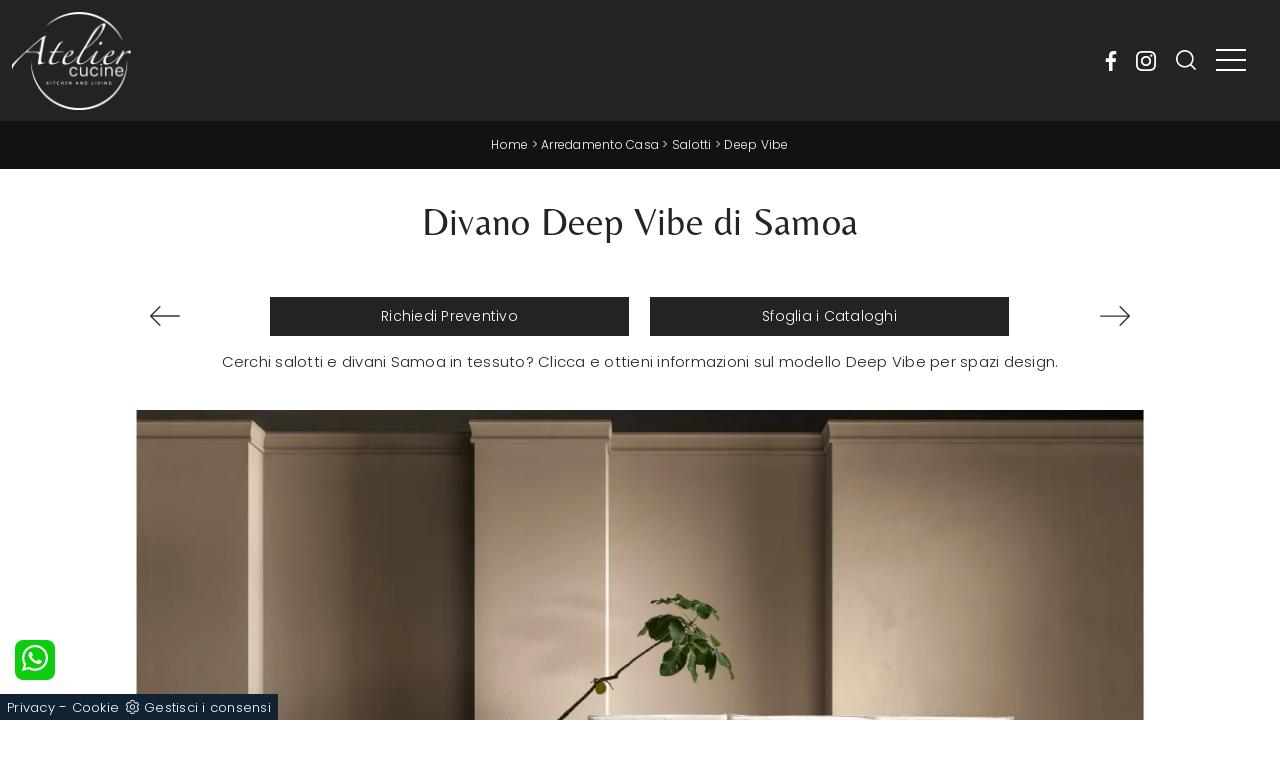

--- FILE ---
content_type: text/html; Charset=utf-8
request_url: https://www.ateliercucine.it/arredamento-casa/salotti/deep-vibe-samoa
body_size: 41831
content:
<!doctype html>
<html prefix="og: http://ogp.me/ns#" lang="it">
  <head>
    <meta charset="utf-8">
    <title>Divano Deep Vibe di Samoa</title>
    <script type="application/ld+json">
{
 "@context": "http://schema.org",
 "@type": "BreadcrumbList",
 "itemListElement":
 [
  {
   "@type": "ListItem",
   "position": 1,
   "item":
   {
    "@id": "http://www.ateliercucine.it/arredamento-casa",
    "name": "Arredamento Casa"
    }
  },
  {
   "@type": "ListItem",
  "position": 2,
  "item":
   {
     "@id": "http://www.ateliercucine.it/arredamento-casa/salotti",
     "name": "Salotti"
   }
  },
  {
   "@type": "ListItem",
  "position": 3,
  "item":
   {
     "@id": "http://www.ateliercucine.it/arredamento-casa/salotti/deep-vibe-samoa",
     "name": "Deep Vibe"
   }
  }
 ]
}
</script>
    <meta name="description" content="Cerchi salotti e divani Samoa in tessuto? Clicca e ottieni informazioni sul modello Deep Vibe per spazi design.">
    <meta name="robots" content="index, follow">
    <meta name="viewport" content="width=device-width, initial-scale=1, shrink-to-fit=no">
    <link rel="canonical" href="https://www.ateliercucine.it/arredamento-casa/salotti/deep-vibe-samoa">
    <meta property="og:title" content="Divano Deep Vibe di Samoa">
    <meta property="og:type" content="website">
    <meta property="og:url" content="https://www.ateliercucine.it/arredamento-casa/salotti/deep-vibe-samoa">
    <meta property="og:image" content="https://www.ateliercucine.it/img/1597/arredamento-casa-salotti-deep-vibe-samoa_nit_1192779.webp">
    <meta property="og:description" content="Cerchi salotti e divani Samoa in tessuto? Clicca e ottieni informazioni sul modello Deep Vibe per spazi design.">

    <link rel="stylesheet" href="/@/js-css/css/b5/bootstrap.min.css">
    <link rel="stylesheet" href="/@/js-css/css/swiper.min.css">
    <link rel="preload" as="style" href="/@/js-css/css/b5/bootstrap.min.css">
    <link rel="preload" as="style" href="/@/js-css/css/swiper.min.css">

    <style>@font-face {   font-family: "Poppins";   src: url("/@/fonts/poppins/poppins-light.woff2") format("woff2"), url("/@/fonts/poppins/poppins-light.woff") format("woff"), url("/@/fonts/poppins/poppins-light.ttf") format("truetype");   font-style: normal;   font-weight: 300;   font-display: swap; } @font-face {   font-family: "Poppins";   src: url("/@/fonts/poppins/poppins-semibold.woff2") format("woff2"), url("/@/fonts/poppins/poppins-semibold.woff") format("woff"), url("/@/fonts/poppins/poppins-semibold.ttf") format("truetype");   font-style: normal;   font-weight: 600;   font-display: swap; }  @font-face {   font-family: "Playfair Display";   src: url("/@/fonts/playfair_display/playfairdisplay-regular.woff2") format("woff2"), url("/@/fonts/playfair_display/playfairdisplay-regular.woff") format("woff"), url("/@/fonts/playfair_display/playfairdisplay-regular.ttf") format("truetype");     font-style: normal;   font-weight: 400;   font-display: swap; } @font-face {   font-family: "Philosopher";   src: url("/@/fonts/philosopher/philosopher-regular.woff2") format("woff2"), url("/@/fonts/philosopher/philosopher-regular.woff") format("woff"), url("/@/fonts/philosopher/philosopher-regular.ttf") format("truetype");   font-style: normal;   font-weight: 400;   font-display: swap; } @font-face {   font-family: "Belleza";   src: url("/@/fonts/belleza/belleza-regular.woff2") format("woff2"), url("/@/fonts/belleza/belleza-regular.woff") format("woff"), url("/@/fonts/belleza/belleza-regular.ttf") format("truetype");   font-style: normal;   font-weight: 400;   font-display: swap; } @font-face {   font-family: "Gotu";   src: url("/@/fonts/gotu/gotu-regular.woff2") format("woff2"), url("/@/fonts/gotu/gotu-regular.woff") format("woff"), url("/@/fonts/gotu/gotu-regular.ttf") format("truetype");   font-style: normal;   font-weight: 400;   font-display: swap; }  :root {   --white: #fff;   --black: #121212;   --dark: #232323;   --themecolor: #e3b970;  --themecolor_2: #59baaf;  --red: #b40026;   --darkthemecolor:#7c0419;   --lightthemecolor: #f4e7e7;   --mouseovercolor: #da2020;  --darkblue: #2c2d2f;  --darkgray: #111;  --dgray: #b9b9b9;  --gray: #888;  --gray_1: #aaa;  --gray_2: #333;  --gray_3: #6c757d;  --midgray: #cccccc;   --lightgray: #f5f5f5;  --green: #8b9383;  --rgba_1:rgba(59, 60, 64, 0.8);  --rgba_2:rgba(59, 60, 64, 0.3);}  .h1, .h2, .h3, .h4, .h5, .h6, h1, h2, h3, h4, h5, h6 { font-family: 'Belleza', sans-serif; font-weight: 400; } p, a { /*font-family: 'Poppins', sans-serif; font-size: 15px; */ } body {position: relative; overflow-x: hidden; background-color: var(--white); font-family: 'Poppins', sans-serif;  letter-spacing: .25px; font-weight: 300; font-size:15px;} body.over-hidden {overflow: hidden;} a {color: inherit;text-decoration: none;} a:hover {text-decoration: none; color: var(--gray);} a:focus {outline: none; color: var(--gray);} /*.container { max-width: 1140px; }*/ .c-1400 {max-width: 1400px; margin: 0 auto;} .contutto {max-width: 1920px; margin: 0 auto;} .altezza-slider-home {min-height: 85vh;} .dropdown-toggle::after {display: none;} .dropdown:hover .dropdown-menu {display: block !important;} .dropdown-menu {border-radius: 0px; margin-top: 0px; min-width:auto;/*box-shadow:0 .25rem .25rem rgba(0,0,0,.175) !important;*/} .dropdown-menu > .container {background: var(--white);} .list-unstyled.bg-white {background: transparent !important;} .list-unstyled {text-align: center;} .nav-item a.h3-menu {font-weight: 600; border-bottom: 2px solid var(--midgray); transition: 0.2s; text-transform: uppercase; font-size: 15px; width: 100%; height: 100%; padding: 12px 0; padding-bottom: 12px; padding-bottom: 6px; padding-right: 15px; padding-left: 15px; width: 100%; display: flex; justify-content: left;} .list-unstyled h3.h3-menu {font-family: 'Mulish', sans-serif; font-weight: 600; transition: 0.2s; text-transform: none; font-size: 14px; width: 100%; height: 100%; padding: 6px 15px;  text-transform: uppercase; } .nav-item {padding: 0px 8px;} .nav-item:last-child {padding-right: 0px;} .nav-link {color: var(--white) !important; /*font-size: 13px; */} .list-horizontal {display: flex; flex-wrap: wrap; justify-content: space-around; width: 70%; margin: 0 auto; padding-bottom: 20px;} .list-horizontal .nav-item {width: auto !important;} .list-horizontal .nav-item:first-child {width: 100% !important;} .head__inside {display: none; width: 100%; position: absolute; top: 0; background-color: var(--lightgray); padding: 3px 0;} .head__inside--left a {text-transform: uppercase; color: var(--midgray); transition: 0.3s ease; font-size: 14px; margin-right: 20px;} .head__inside--left a:hover {color: var(--gray);} .navbar-nav {margin: 0 auto;} .pad-space-nav {padding: 31px 0;} .content-slider-home {/*margin-top: -114px; height: 100vh;*/} .bg-col-mid-black {background-color: var(--gray);} .pad-dow-sli {padding: 3% 5% !important;} .h-dow-sli h2 {font-size: 36px; color: var(--white);} .p-dow-sli p {font-size: 24px; color: var(--gray_1);} .a-dow-sli a {color: var(--white) !important; text-align: center; display: block;} .container-testo-box-sotto {width: auto; position: absolute; bottom: 0; right: 0; z-index: 10;} .container-testo-box-sotto h3 {font-size: 12px; text-transform: uppercase; text-align: center; background-color: var(--green); color: var(--white); height: 3em; line-height: 3em; padding: 0 2em; margin: 0;} .container-testo-box {position: absolute; top: 0; left: 0; bottom: 0; right: 0; transition: all 0.4s linear; background-color: var(--rgba_1); padding: 10%; color: var(--white); justify-content: center; display: flex; transform: translate3d(-100%, 0, 0);} .con-box-sotto img {overflow: hidden;} .con-box-sotto {overflow: hidden;} .con-box-sotto a:hover .container-testo-box {transform: translate3d(0, 0, 0);} .container-testo-box h4 {font-size: 14px; margin: auto; padding: 0px 15px;} .container-testo-box h3 {font-size: 24px; margin: auto; padding: 0px 15px;} .tit-marchi h5 {font-size: 32px; font-weight: 400; color: var(--darkgray); text-align: center;} .tit-marchi.tit-marchi__about h5 {color: black; padding-top: 50px;}  .px-foot {padding-left: 5%; padding-right: 5%;} .max-logo-foot {max-width: 120px;} .line-foot {border-bottom: solid 1px var(--gray); border-top: solid 1px var(--gray);} .link-cat-foot a {color: var(--darkgray) !important; padding: 0 20px; transition: all 0.4s linear; cursor: pointer;} .link-cat-foot a:hover {color: var(--white) !important;} .link-aft-cat-foot a {color: var(--darkgray) !important; padding: 0 20px; transition: all 0.4s linear; cursor: pointer; border-right: solid 1px var(--gray);} .link-aft-cat-foot a:last-child {border: none;} .link-aft-cat-foot a:hover {color: var(--white) !important;} .last-foot p {font-size: 12px; color: var(--darkgray); padding: 0 20px; margin: 0;} .testo-box-big {padding: calc(20px + 3%);} .testo-box-big h2 {font-size: 3.5vw; color: var(--gray_2);} .bg-lines__circle{display:none;} .testo-box-big h2 span {font-size: 0.5em; color: var(--gray); display: inline-block; vertical-align: top; line-height: 1.3;} .testo-box-big p {font-size: 1.1vw; line-height: 1.8; margin: 8% 12% 4%;} .testo-box-big a {margin: 0 15%; transition: all 0.4s linear;} .testo-box-big a::before {content: ""; display: inline-block; width: 1.5em; height: 2px; background-color: currentColor; transition: -webkit-transform 0.3s cubic-bezier(0.77, 0, 0.175, 1); transition: transform 0.3s cubic-bezier(0.77, 0, 0.175, 1); transition: transform 0.3s cubic-bezier(0.77, 0, 0.175, 1), -webkit-transform 0.3s cubic-bezier(0.77, 0, 0.175, 1); vertical-align: middle; margin-top: -1px; margin-right: 1em; -webkit-transform-origin: left; transform-origin: left;} .testo-box-big a:hover {cursor: pointer; color: var(--gray) !important;} .testo-box-big a:hover::before {-webkit-transform: scaleX(1.3); transform: scaleX(1.3);} .testo-box-big {box-shadow: 0 0 80px var(--rgba_2); z-index: 2; margin-top: -37%; background-color: var(--white); min-height: 48vw;} .m-top-meno1 {margin-top: calc(-60px - 8.2%);} .bread p {margin: 0; text-transform: uppercase; color: var(--white); text-align: center;font-size: 12px; } .bread p a {font-size: 12px; color: var(--white) !important; transition: all 0.4s linear; text-transform: none;} .bread p a:hover {color: #CCC !important; text-decoration: none;} .bg-col-bread { background:  var(--black); max-width: 2048px;} .content-page-title { padding-bottom: 30px; padding-top: 30px; position: relative;/*background: var(--lightthemecolor);  border-bottom: 1px solid var(--lightthemecolor);*/} .content-page-title h1 { font-weight: 400; text-align:center;} .bg-lines__circle {position: absolute; right: 30px; height: 500px; width: calc(100% - 60px); top: -40px; z-index: -1; border-top: 1px solid; border-right: 1px solid; border-radius: 0 100% 0 0;} .bg-lines__line b,.bg-lines__circle,.bg-lines__circle b {border-color: var(--lightgray);} .bg-lines__circle b {display: block; position: absolute; bottom: 0; width: 75%; height: 75%; border-top: 1px solid; border-top-color: var(--lightgray); border-right: 1px solid; border-right-color: var(--lightgray); border-radius: 0 100% 0 0; z-index: -1;} .bg-lines__circle b:first-child {right: calc(25% - 2px); width: 80%; height: 80%;} .bg-lines__circle b:nth-child(2) {right: calc(50% - 1px); width: 60%; height: 60%;} .bg-lines__circle b:nth-child(3) {right: calc(75% - 1px); width: 40%; height: 40%;} .bg-lines__circle b:last-child {right: 100%; width: 20%; height: 20%;} @media (min-width: 576px) {   .bg-lines__circle {top: -422px; width: 800px; height: 800px; right: calc(50% - 240px);} } @media (min-width: 768px) {   .bg-lines__circle {width: 1000px; height: 1000px; right: calc(50% - 330px);} } @media (min-width: 992px) {   .bg-lines__circle {width: 1200px; height: 1200px; right: calc(50% - 450px);} } @media (min-width: 1200px) {   .bg-lines__circle {right: calc(50% - 540px); width: 1400px; height: 1400px;} } @media (min-width: 1360px) {   .bg-lines__circle {right: calc(50% - 640px); width: 1600px; height: 1600px;} } @media (min-width: 576px) {   .bg-lines__circle b:first-child {right: 118px;} } @media (min-width: 768px) {   .bg-lines__circle b:first-child {right: 163px;} } @media (min-width: 992px) {   .bg-lines__circle b:first-child {right: 223px;} } @media (min-width: 1200px) {   .bg-lines__circle b:first-child {right: 268px;} } @media (min-width: 1360px) {   .bg-lines__circle b:first-child {right: 318px;} }  @media (min-width: 576px) {   .bg-lines__circle b:nth-child(2) {right: 238px;} } @media (min-width: 768px) {   .bg-lines__circle b:nth-child(2) {right: 328px;} } @media (min-width: 992px) {   .bg-lines__circle b:nth-child(2) {right: 448px;} } @media (min-width: 1200px) {   .bg-lines__circle b:nth-child(2) {right: 538px;} } @media (min-width: 1360px) {   .bg-lines__circle b:nth-child(2) {right: 638px;} } @media (min-width: 576px) {   .bg-lines__circle b:nth-child(3) {right: 358px;} } @media (min-width: 768px) {   .bg-lines__circle b:nth-child(3) {right: 493px;} } @media (min-width: 992px) {   .bg-lines__circle b:nth-child(3) {right: 673px;} } @media (min-width: 1200px) {   .bg-lines__circle b:nth-child(3) {right: 808px;} } @media (min-width: 1360px) {   .bg-lines__circle b:nth-child(3) {right: 958px;} } @media (min-width: 1360px) {   .bg-lines__circle b:last-child {right: 1278px;} } @media (min-width: 1200px) {   .bg-lines__circle b:last-child {right: 1078px;} } @media (min-width: 992px) {   .bg-lines__circle b:last-child {right: 898px;} } @media (min-width: 768px) {   .bg-lines__circle b:last-child {right: 658px;} } @media (min-width: 576px) {   .bg-lines__circle b:last-child {right: 478px;} }  .h-350 {height: 200px; flex-wrap: nowrap; justify-content: flex-start;} .h-350 h1 {font-size: 35px; color: var(--gray); font-style: normal; order: 1; position: relative; z-index: 1; line-height: 1.2; margin: 0;} .h-350 p {display: block; color: var(--gray); opacity: 1; font-size: 17px; line-height: 28px; order: 2; z-index: 1; max-width: 550px; margin: 0; margin-right: 50px;} .p-5-percent {padding-left: 5%; padding-right: 5%; padding-top: 40px;} .intestazione {padding-bottom: 0; min-width: 240px; max-width: 240px; height: 210px; margin-left: calc(-5vw - 20px); position: relative; width: 45%; margin-right: 50px;} .intestazione svg {transform: rotate(180deg); position: absolute; left: 0; top: 0; width: 100%; height: 100%; z-index: 1; color: var(--darkblue); fill: var(--gray);} .p5-per-rub {padding: 0 5%; padding-bottom: 5%;} .p-sch-rub {padding: 0 15px; margin-bottom: 30px;} .container-testo-box-sotto1 {width: auto; position: absolute; bottom: 0; left: 15px; z-index: 10;} .container-testo-box-sotto1 h3 {font-size: 12px; text-transform: uppercase; text-align: center; color: var(--white); height: 3em; line-height: 3em; padding: 0 2em; margin: 0;} .gotop {position: absolute; width: 12px; height: 12px; top: 13px; right: 20px; -webkit-transform: rotate(45deg); transform: rotate(45deg); border-top: 1px solid var(--darkgray); border-left: 1px solid var(--darkgray); transition: all 0.333s ease-out; cursor: pointer; text-decoration: none;} .gotop:hover {border-color: var(--white);} .container-testo-box1 {position: absolute; top: 0; left: 15px; bottom: 0; right: 15px; transition: all 0.4s linear; background-color: var(--rgba_1); padding: 6%; color: var(--white); display: flex; justify-content: center; opacity: 0; text-align: center; align-items: center; font-size: 16px;} .p-sch-rub:hover .container-testo-box1 {opacity: 1;} .p-sch-rub figure {position: relative; overflow: hidden; margin: 0;} .p-sch-rub img {transition: all 0.4s linear;} .p-sch-rub:hover img {transform: scale(1.2);} .c-txt-rub {display: block; width: 84%; max-width: 900px; margin-left: auto; margin-right: auto;} .intestazione1 {width: 180px; height: 180px; position: absolute; right: 0; bottom: 0;} .intestazione1 svg {position: absolute; bottom: 0; left: 0; width: calc(100% - 35px); height: calc(100% - 35px); fill: var(--gray); z-index: 2;} .intestazione1::before {content: ""; position: absolute; top: 0; right: 0; width: 0; height: 0; border-style: solid; border-width: 0 0 100px 100px; border-color: transparent transparent var(--gray); z-index: 1;} .intestazione1::after {content: ""; position: absolute; bottom: 0; right: 0; width: 40px; height: 140px; background-color: var(--gray); z-index: 1;} .c-txt-rub-sez {padding: 0; max-width: 900px; margin: 0 auto; margin-bottom: 5em; /*color: var(--white); */font-size: 16px;} .c-txt-rub-sez ul {margin: 0; padding: 0; list-style: none; /*color: var(--white); */font-size: 16px;} .relative {position: relative;} .home-first-row-bottom {margin-top:50px; margin-bottom: 50px;} .gray-block {position: absolute; top: 0; left: 0; width: 100%; height: 300px;} .navbar-right_tag {display: block; margin: 0 auto; list-style: none; text-align: center; position: relative; /*background: var(--darkgray); */z-index: 11; padding-bottom: 0px;} .navbar-right_tag .dropdown_tag {display: inline-block; border: none; padding: 13px 0; margin: 0 20px; position: relative; background: 0 0;  font-size: 13px; /* font-weight: 600; font-size: 18px; line-height: 24px; text-transform:uppercase; */ } .dropdown_tag:hover span{color:white;} .navbar-right_tag .dropdown-menu_tag {display: none; list-style: none; position: absolute; top: 100%; left: 0; font-size: 15px; width: 100%; padding: 0px 0; border-radius: 20px; border: 0; background: var(--white); border-radius: 0; min-width: 170px; border-top: 0px solid var(--lightgray); box-shadow: -5px 5px 10px 0 rgba(0, 0, 0, 0.05);} .navbar-right_tag .dropdown-toggle::after {display: none;} .navbar-right_tag .dropdown_tag:hover .dropdown-menu_tag {display: block;} .navbar-right_tag .dropdown_tag a {text-decoration: none; color: inherit;} .navbar-right_tag .dropdown-menu_tag li {width: 100%; transition: all 0.5s linear; display: inline-block; margin: 0;} .dropdown-menu_tag a {border-radius: 20px;} .navbar-right_tag .dropdown-menu_tag a {color: var(--darkgray); transition: all 0.5s linear;  padding: 10px 15px; display: block; /*font-weight: 600;*/ font-size: 13px; text-transform: capitalize; text-align: left; border-radius: 0;} .navbar-right_tag .dropdown-menu_tag li:hover a {background: #3b3b3b; color: var(--white); text-decoration: none;} .schedina_intro.tag_attivo::before {content: ""; width: 45%; height: 1px; background: var(--darkgray); bottom: 3px; left: 28%; position: absolute;} .schedina_intro .ct-image-home img{height:auto;} .navbar-right_tag .dropdown_tag span {padding: 13px 1rem; cursor: pointer; color: var(--gray);} .navbar-right_tag .dropdown_tag:before span:hover {content: ""; width: 45%; height: 1px; background: var(--darkgray); bottom: 3px; left: 28%; position: absolute;} .elemento_attivo {position: relative;} .elemento_attivo::before {content: ""; width: 100%; height: 1px; background: var(--darkgray); top: 100%; left: 0%; position: absolute;} .pag_attivo {font-size: 18px; color: var(--white)!important;} .navbar-tag-schedina {text-align: center !important; margin: 0 auto; display: block; background: linear-gradient(to bottom, rgba(0, 0, 0, 0.15), transparent 10px); background-color: rgba(0, 0, 0, 0); padding: 10px 0;} .navbar-tag-schedina li {display: inline-block; padding: 0 2.5%;} .navbar-tag-schedina a {color: var(--gray); transition: all 0.5s linear; font-size: 18px;} .navbar-tag-schedina a:hover {color: var(--gray) !important; text-decoration: none;} .m-meno-privacy {margin-top: 50px;} .correlati figure {position: relative; overflow: hidden; margin: 0;} .correlati img {transition: all 0.5s linear;} .correlati a:hover img {transform: scale(1.1);} .correlati {margin-bottom: 20px;} .correlati h5 {padding-top: 10px; text-align: center; font-size: 20px;} .correlati h5,.schedina_intro .container-testo-box-sotto1 {background: var(--black); border-color: var(--black); text-transform: uppercase; transition: background-color 300ms ease-out; cursor: pointer; font-weight: normal; line-height: normal; border-style: solid; border-width: 2px; position: absolute; padding: 20px; border-radius: 30px; color: white; height: 47px; padding: 0; min-width: 179px; text-align: center; display: flex; align-items: center; justify-content: center; left: auto; top: auto; right: auto; bottom: auto;} .correlati a,.schedina_intro a {position: absolute; top: 50%; left: 0; width: 100%; transform: translateY(-50%);  font-weight: bold; line-height: 22px; text-align: center; letter-spacing: 0.02em; text-transform: uppercase; color: var(--white);} .next-prev {display: flex; justify-content: space-between; margin: 20px; margin-top: 30px; margin-bottom: 0; flex-basis: 100%; order: 4; margin-top:0; display:none;} .container__large{max-width:1440px;} .ric-prev {display: block; padding: 8px; margin: 10px; border: solid 1px var(--red); background-color: var(--red); transition: all 0.5s linear; color: var(--white) !important; border-radius: 40px; text-align: center;} .cataloghi {padding: 8px; margin: 10px; border: solid 1px var(--darkgray); background-color: #7e7f80; transition: all 0.5s linear; color: var(--white) !important; border-radius: 40px;} .piccolo_box {margin-bottom: 0px;} .ric-prev:hover {color: var(--red) !important; background-color: var(--white);} .prec,.succ {font-size: 13px; /* flex-basis:25%; padding:5px;*/} .prec a:last-child {display: block; text-align: center;} .succ a:last-child {display: block; text-align: center;} .prec-suc {width: 30px; } .formm {padding-bottom: 0px;} .formm button {/*font-weight: 700; border-radius: 0; padding: 0.6878rem 1.5rem; display: inline-block; color: var(--darkgray); text-align: center; vertical-align: middle; font-size: 16px; transition: color 0.15s ease-in-out, background-color 0.15s ease-in-out, border-color 0.15s ease-in-out, box-shadow 0.15s ease-in-out; padding: 0; margin-top: 20px; margin-bottom: 40px;*/} .formm button .btn__icon_circle {content: ""; display: inline-block; width: 48px; height: 48px; line-height: 45px; font-size: 16px; border: 1px solid; border-radius: 100%; margin-right: 13px; text-align: center; background: #222; color: var(--white);} .formm input { background: var(--white); text-align: left; border-top: none; border-left: none; border-right: none; border-bottom: 1px solid #ccc; } .formm select {text-align: left !important; border-top: none; border-left: none; border-right: none; -moz-appearance: none; -webkit-appearance: none; appearance: none; border-bottom: 1px solid #ccc; } .formm textarea {text-align: left; border-top: none; border-left: none; border-right: none; border-bottom: 1px solid #ccc; } .btn-primary {background: transparent; border: 0;} .btn-primary:hover, .btn-primary:focus, .btn-primary:active {color: var(--darkgray) !important; background: transparent !important; border: 0 !important; box-shadow: none;} .form-group .marg-bot-10 {margin-bottom: 20px;} .info h3 {margin-bottom: 30px; font-size: 22px; color: var(--black); text-transform: uppercase; text-align: center;} .form-control {border-radius: 0; font-weight: 400; color: var(--gray_3); transition: border-color 0.15s ease-in-out, box-shadow 0.15s ease-in-out; background-color: var(--white); border-left: 0!important;border-right: 0!important;border-top: 0!important; border-bottom: 1px solid #ced4da !important; height: calc(1.5em + 1.25rem + 2px);} .form-control::placeholder {color: var(--gray_3); opacity: 1;} .form-control:focus {box-shadow: none; border-color: #ccc; background: transparent !important; color: #495057 !important;} .profili-text .info h3 {margin-top: 0; color: var(--white);} .profili-text .form-check-label {color: var(--white);} .profili-text .form-check-label a {text-decoration: underline; color: var(--white);} .profili-text.formm button {color: var(--white); margin-bottom: 0;} .profili-text.formm input {border-bottom: 1px solid var(--white);} .profili-text.formm .form-control {color: var(--white) !important;} .profili-text.formm .form-control::placeholder {color: var(--white);} .profili-text.formm .btn-primary:hover,.profili-text.formm .btn-primary:focus,.profili-text.formm .btn-primary:active {color: var(--white) !important;} .profili-text.formm button .btn__icon_circle {border-color: var(--white);} .profili-text.formm button .btn__icon_circle i {color: var(--white);} .form-check {padding-top: 8px; padding-bottom: 4px; text-align: left; margin: 20px 0;} .form-check-label {margin-bottom: 0; position: relative;  margin-left: 8px; color: #495057;} .g-recaptcha > div {margin: 0 !important;} .txt-company {font-size: 16px; margin-top: 40px; } .video-company {margin: 80px 0;} .info-rub {   margin: 30px 0; padding: 0 0 15px 0; border-bottom: 1px solid var(--lightgray); text-align:center;} .txt-thank a {transition: 0.2s; color: var(--darkgray) !important; background-color: var(--lightgray); border-color: var(--lightgray); font-weight: 600; border-radius: 0; padding: 0.6878rem 1.5rem; font-size: 16px;} .txt-thank a:hover {color: var(--white) !important; background-color: var(--gray); border-color: var(--gray);} .dinamico h3 { margin-bottom: 30px; text-transform: uppercase; font-size: 22px; text-align: center;} .dinamico ul {padding: 0; margin: 0; list-style: none; display: block;} .dinamico ul li {display: inline-block; margin: 5px;  border: 1px solid var(--gray); background-color: var(--white); transition: all 0.5s linear; border-radius: 0px;} .dinamico ul li a {color: var(--gray_5) !important; transition: all 0.5s linear; padding: 8px 10px; display: block; font-size:14px;} .dinamico ul li:hover {background-color: var(--gray);} .dinamico ul li:hover a {color: var(--white) !important; text-decoration: none;} /*.titcat {margin-top: 50px;}*/ .titcat h4 {text-align: center; text-transform: uppercase;   /*  font-size: 22px; margin-bottom: 30px; */  } .titcat2 h4 {text-align: center; text-transform: uppercase;  /*  font-size: 22px; margin-bottom: 30px;*/  } .ct-white .ct-image-home-text, .container-testo-immagine a{color: black;} .p-succ {display: none;} .sezione-contatti-2 h2 {margin-top: 15px; margin-bottom: 15px; text-transform: uppercase; font-size: 20px; text-align: center;} .sezione-contatti-2 p {text-align: center; font-size: 16px;} .partner-home {position: absolute; top: -150px;} .slider-lagostore {box-shadow: 0px 0px 22px 4px var(--gray);} .navbar-light .navbar-toggler {border: none !important;} .immagineBiancoNero {-webkit-filter: grayscale(100%); filter: grayscale(100%);} .arrow-lightbox {max-width: 40px;} .modal-body {padding: 0;} /* NUOVO */ html,body {font-size: 15px;} .h-350 {height: auto;} .h-350 h1 {color: black;}  /**/ /**/ .home-first-row {padding-top: 50px; padding-bottom: 50px;} /* footer */ footer {background-color: var(--dark); color: var(--white); } footer > *, footer a {font-size:13px!important;} footer h5 {font-size:14px!important; text-transform:uppercase;} .col-footer {display: flex; flex-direction: column;} .col-footer2 {padding-top: 8px; margin-bottom: 40px;} .footer-link-contact {line-height: 30px;} .col-footer-social {display: flex; flex-direction: row; margin-bottom: 15px;} .regis p,.regis a {font-size: 16px; margin: 0;} .col-footer a,.col-footer p {font-size: 12px; font-weight: 400; color: #9a9a9a; line-height: 36px; color: var(--white);} .col-footer a:hover {opacity: 0.8;} .footer-title {font-size: 1rem; font-weight: 400; letter-spacing: 0.1rem; text-transform: uppercase; line-height: 1; color: var(--white);} .footer-title::after {content: ""; display: block; width: 40px; width: 2.5rem; border-bottom: solid 2px var(--white); padding-top: 16px; padding-top: 1rem; margin-bottom: 12px; margin-bottom: 0.75rem;} /**/ /* box */ .layer {background: #c56400; position: absolute; width: 100%; height: 100%; opacity: 1; mix-blend-mode: multiply; top: 0; left: 0;} .ct-visita {background-position: center !important; background-size: cover !important; background-repeat: no-repeat !important; position: relative; margin-bottom: 70px; padding-bottom: 70px; padding-top: 70px;} .block--bg {display: flex; align-items: center; flex-direction: column; padding: 20px; color: white;} .block--bg h4 {font-size: 38px; } .block--bg p {text-transform: uppercase; font-size: 18px;} .block--bg a {background: var(--themecolor_2); border-color: var(--themecolor_2); text-transform: uppercase; border-radius: 44px; width: 170px; height: 50px; display: flex; align-items: center; justify-content: center; align-content: center; transition: 0.3s ease; border: 2px solid var(--themecolor_2);} .block--bg a:hover {background: white; color: var(--gray);} .flex {display: flex;} .row-collection-home > .col-12 {padding-left: 12px; padding-right: 12px;} .row-collection-home > .col-12:first-child {padding-left: 15px;} .row-collection-home > .col-12:last-child {padding-right: 15px;} .row-collection-home > .col-12:nth-child(3n) {padding-right: 15px;} .row-collection-home > .col-12:nth-child(4n) {padding-left: 15px;} .box-home-btm {position: relative; z-index: 20; margin-top: 100px; margin-bottom: 80px;} .box-home-btm h2 { font-weight: bold; font-size: 34px; margin-bottom: 50px;}  .dm-button-wrap .btn-primary {transition: 0.2s; margin-bottom: 0; color: var(--darkgray); background-color: var(--lightgray); border-color: var(--lightgray); font-size: 16px; font-weight: 600; margin-left: 24px; padding: 11px 24px; border-radius: 0;} .dm-button-wrap .btn-primary i {font-size: 26px; color: var(--darkgray);} .dm-button-wrap .btn-primary .btn__content {display: flex;} .dm-button-wrap .btn-primary .btn__icon {display: flex; margin-left: 10px;} .dm-button-wrap .btn-primary:hover {color: var(--white); background-color: var(--gray); border-color: var(--gray);} .dm-button-wrap .btn-primary:hover i {color: var(--white);} .box-home-btm h5 {font-size: 21px; color: black;} .container-testo-immagine {display: flex; align-items: flex-end; justify-content: center; margin-bottom: 40px;} .container-testo-immagine a {margin-bottom: 20px;}  .ct-image-home-text,.container-testo-immagine a {position: relative; display: inline-block; /*color: #ededec; line-height: 1.23; margin: 0 0 20px; font-weight: 600; font-size: 20px; margin-top: 20px; margin-bottom: 48px; */ } .container-testo-immagine a:hover {background: white; color: black;} .box-rubrica {display: flex; flex-direction: column; align-items: flex-end;} .box-rubrica .button-box-rubrica {transition: 0.2s; position: relative; display: flex; align-items: center; justify-content: flex-start; width: 100%; height: 70px; background-color: var(--white);} .box-rubrica .button-box-rubrica::after {background: url(https://chaplins.co.uk/shop/skin/frontend/chaplins/default/images/arrow-right.png) no-repeat 58% center; background-color: rgba(0, 0, 0, 0.5) !important; content: " "; text-indent: -83.25rem; position: absolute; right: 1.08333rem; top: 50%; width: 3.33333rem; height: 3.33333rem; margin-top: -1.66667rem; overflow: hidden; border-radius: 100%;} .box-rubrica .button-box-rubrica h3 { font-size: 2rem; text-transform: uppercase; padding-left: 1.5rem; color: #222222;} .box-rubrica:hover .button-box-rubrica {background-color: var(--themecolor_2);} .box-rubrica:hover .button-box-rubrica h3 {color: var(--white);} .h-350 h1 {text-align: center;  margin-bottom: 30px;} /*.c-txt-rub-sez h2 { font-weight: 700; font-size: 26px; margin-bottom: 20px; margin-top: 30px;} .c-txt-rub-sez h1,.testo-centro h2 {color: var(--gray_5)333; font-size: 1.3rem; text-align: center; margin-top: 35px; margin-bottom: 15px;} .c-txt-rub-sez p,.testo-centro p {margin-bottom: 0.5rem; margin-top: 0.2rem; text-rendering: optimizeLegibility;  font-weight: 400; font-size: 16px; line-height: 28px;} .ct-sezioni {padding-top: 50px;}*/ .full {position: relative; display: flex; align-items: center; justify-content: center; width: 100vw; overflow: hidden;} .ct-about {position: absolute; background: rgba(255, 255, 255, 0.7); max-width: 750px; width: 100%; padding-top: 60px; padding-bottom: 60px; padding-left: 40px; padding-right: 40px; text-align: center;} .ct-about h1 {font-size: 18px;} .ct-about p { font-size: 18px; line-height: 1.4;} #addsearch-results-bottom {display: none;} /* NUOVO */ /* footer */ footer .widget_media_image img {max-width: 142px !important; height: auto;} footer a i {font-size: 15px !important; color: var(--white); padding: 0px 12px !important;} .navbar-toggler .icon-bar {display: block; width: 22px; height: 2px; border-radius: 1px; background-color: var(--white);} .navbar-toggler .icon-bar + .icon-bar {margin-top: 4px;} .slider-home .swiper-pagination {display: flex; flex-direction: column; align-items: center; left: auto; bottom: auto; top: 50%; transform: translateY(-50%); right: 70px; width: auto;}  .text-uder-company {   font-size: 16px;   margin-bottom: 60px;   color: white;   padding-top: 30px; } /* FINE NORMAL CSS */ /* INIZIO MEDIA QUERY */ @media (min-width: 1200px) {   .col-footer2 {     /*padding-top: 65px;*/     margin-bottom: 65px;   }   footer .widget_media_image {     top: 0;   }   /*    .slider-home .swiper-pagination {   right: calc(50% - 570px); }*/ } @media (max-width: 1299px) {   .h-350 h1 {     font-size: 30px;     min-width: 230px;     max-width: 230px;   }   .h-350 p {     display: none !important;   } } @media (max-width: 1199px) {   .h-350 h1 {     font-size: 26px;     margin-right: 40px;   }   .h-350 p {     font-size: 18px;   }   .navbar-right_tag .dropdown_tag {     margin: 0 1rem;   }   .home-img-long img {     height: 405px;   } } @media (max-width: 1023px) {   .testo-box-big {     margin-top: -10%;     max-width: 540px;   }   .testo-box-big h2 {     font-size: 40px;     color: var(--gray);     line-height: 1;   }   .testo-box-big p {     font-size: 14px;     margin: 8% 8% 4%;   }   .testo-box-big a {     font-size: 13px;     margin: 0 8%;   } } @media (max-width: 1080px) {   .h-350 {     height: auto;     flex-wrap: wrap;   } } @media (max-width: 991px) {   .home-img-long img {     height: auto;   }   .testo-centro {     padding: 0 15px !important;     padding-top: 20px !important;   }   .p0-mob {     padding: 0 !important;   }   .navbar-right_tag .dropdown_tag {     margin: 0 1.5rem;   }   .nav-item {     text-align: center;   }   /*    .prec {   display: none; }   .succ {   display: none; }*/   .h-350 h1 {     display: none;   }   .h-350 .ok h1 {     display: block !important;     max-width: 100%;     min-width: 100%;     margin-right: 0;     margin-bottom: 20px;     margin-top: 10px;   }   .h-350 .ok1 h1 {     display: block !important;     max-width: 100%;     min-width: 100%;     margin: 0;     margin-top: 10px;     margin-bottom: 40px;   }   .prec1 {     display: inline-block;   }   .succ1 {     display: inline-block;   }   .bread p {     text-align: center;   }   .link-cat-foot a {     padding: 0 12px;   }   .mt-md-4 {     margin-top: 1.5rem !important;   }   .navbar-right_tag .dropdown_tag {     margin: 0;   }   .p-5-percent {     padding-top: 60px;   }   .navbar-nav {margin: 0px 0 0 0;}  } @media (max-width: 540px) {   .gray-block {     height: 210px;   } } @media (max-width: 360px) {   .gray-block {     height: 150px;   } } @media (max-width: 595px) {   .intestazione {     display: none;   }   .intestazione1 {     display: none;   }   .h-350 {     padding-top: 70px;   }   .h-350 h1 {     margin: 0;     margin-bottom: 10px;     font-size: 24px;   }   /*.slider-home{margin-top: 180px;}*/   .slider-home .text-slider p{display:none;} } @media (max-width: 450px) {   .prec .prec-suc {     display: none !important;   }   .succ .prec-suc {     display: none !important;   }   .p-succ {     display: block;     text-align: center;   }   .p-succ a {     display: inline-block;     width: 100px;   } } @media (max-width: 345px) {   .navbar-right_tag .dropdown_tag span {     font-size: 13px;   } }  /* FINE MEDIA QUERY */  .mobile__nav_btm {   display: none; }  .mail-contact {   color: var(--gray);   text-decoration: none;   font-size: 20px; }  .mail-contact:hover {   text-decoration: underline; }  /*.profili-text, .profili-text-center { padding: 73px 50px 60px 90px; padding-right: 0; min-height: 510px; background: #2b2b2b; color: white; position: relative; margin-top: -70px; width: 95%; }  .profili-text-center { min-height: inherit; padding: 70px !important; margin-top: 30px; width: 100%; }  .profili-text h2, .profili-text-center h2 { font-weight: 700; font-size: 25px; margin-bottom: 30px; } .profili-text p, .profili-text-center p { font-weight: 400; font-size: 16px; line-height: 28px; margin-bottom: 0; } */ .profili-translate {   transform: translate(0, 35px);   position: absolute;   right: 0;   width: 55%;   max-width: none; }  .profili-text a, .profili-text-center a {   /*font-size: 13px;   padding: 0;   margin-top: 25px;*/ }  .profili-text a:hover, .profili-text-center a:hover {   color: var(--white);   text-decoration: none; }  .profili-text a:hover i, .profili-text-center a:hover i {   color: var(--white); }  .profili-text a .btn__content, .profili-text-center a .btn__content {   display: flex;   align-items: center; } .profili-text a .btn__text, .profili-text-center a .btn__text {   margin-left: 10px;   font-weight: 600;   font-size: 16px;   text-decoration: none; }  .profili-text a i, .profili-text-center a i {   font-size: 48px; }  .profili-text:before {   top: 0;   content: "";   position: absolute;   left: 100%;   width: 100%;   height: 100%;   background: #2b2b2b; }  .btn-link-new {   letter-spacing: 0.02em;   text-transform: uppercase;   padding: 0; }  .btn-link-new:hover {   color: var(--white); }  .btn-link-new:after {   content: "+";   position: relative;   top: -1px;   margin-left: 5px; }    .image-new {   position: relative;   text-align: center; }  .image-new img {   position: relative;   z-index: 1;   padding-left: 0px;   padding-right: 0px; }  .image-new .cornice {   position: absolute;   width: 100%;   height: calc(100% - 100px);   right: 0px;   top: 50px;   border: 2px solid var(--darkgray); }  .align-center {   text-align: center; }   .home-third-row {   position: relative;   height: 600px;   background-size: cover;   background-position: center;   background-repeat: no-repeat;   margin-top: 50px; }  .home-third-row .container, .home-third-row .box-catalog {   height: 100%; }  .home-third-row .ct-box-catalog {   display: flex;   align-items: flex-end;   height: 80%; }  .home-third-row .box-catalog-text {   position: relative;   bottom: 0px;   background: #313131;   padding: 65px 38px; } .home-third-row .box-catalog-text > *{   color: var(--white); }   .home-fourth-row {   margin-bottom: 100px; }  .home-fourth-row .image-new .cornice {   width: 100%;   height: calc(100% - 100px);   z-index: -1; }  .home-fourth-row .profili-text-new {   padding-left: 0;   padding-right: 140px; }  .home-fourth-row .image-new img {   padding-left: 0px;   padding-right: 0; }  .ct-partner-home {   /* background-color: var(--white);*/ }  .col-footer-new {   display: flex;   flex-direction: row;   padding-left: 0; }  .col-footer-new .col-flex {   width: 33.3%;   font-size: 1.2rem;   font-weight: 400;   line-height: 24px;   color: white; }  .col-footer-new .col-flex.col-flex-1 {   width: 45%; }  .col-footer-new .col-flex img {   width: calc(100% - 40px);   height: auto; }  .col-footer-new .col-flex a {   display: inline-block; }  .col-footer-new .col-flex i {   padding-left: 0 !important; }  .col-footer-new .col-flex .sp-right {   display: block;   line-height: 26px;   margin-top: 8px;   margin-left: 32px; }  .col-footer-new .col-flex .fa-map-marker {   position: absolute;   top: 12px;   left: 3px; }  footer .back-to-top {   border: 0;   background-color: transparent;   box-shadow: none;   width: 8px; }  footer .follow-text {   font-size: 1.2rem;   font-weight: 400;   line-height: 24px;   color: white;   text-align: right;   padding-right: 10px; }  footer .privacy-footer {   text-decoration: underline; }  .flex-right {   align-items: flex-end; }  .col-footer2.p-top {   padding-top: 8px; }  /**/  .menu-tag__btn .navbar-right_tag {   background: none;   box-shadow: none; }  .menu-tag__btn h4 {   text-align: center;   font-size: 22px;   text-transform: uppercase; }  .dopo-qui img {   margin: 0 !important;   width: 100%; }  /*.prod-title h1{ text-align: center; font-size: 33px; line-height: 1.23; font-weight: 700; color: white; } .prod-title {margin: 45px 0 30px;} */ .flex-center {   display: flex;   align-items: center; }  .ct-prod-image {   margin-top: 50px; }  .bordered {   /* padding: 0px 30px;   font-size: 20px;   margin-bottom: 25px;*/   display:flex;   flex-wrap:wrap; }  /*.prod-descr { font-size: 16px; text-align: center; color: white; line-height: 26px; font-weight: 400; margin: 0; padding:0 15px; }*/  .bg-lines__line {   position: absolute;   left: 50%;   top: 530px;   bottom: 0;   transform: translateX(-50%);   z-index: -1; } .bg-lines__line b {   display: block;   width: 0;   height: 100%;   position: absolute;   left: 30px;   top: 0;   border-right: 1px solid rgba(45, 45, 45, 0.05); } .bg-lines__line b:nth-child(2) {   left: calc(25% + 15px); } .bg-lines__line b:nth-child(3) {   left: 50%; } .bg-lines__line b:nth-child(4) {   left: calc(75% - 15px); } .bg-lines__line b:last-child {   right: 30px;   left: auto; }  .ct-culture {   margin: 0;   padding: 0;   /*min-height: 100vh;*/   margin-top: 100px;   background-position: center !important;   background-size: cover !important;   background-repeat: no-repeat !important;   display: flex;   align-items: flex-end; }   .profili-text__btm:before {   display: none; }  .navbar-light .navbar-brand {   width: auto; } .navbar-light .navbar-brand img {   /*  width: 250px;   margin-top: 5px; */ } /* .contatti_ct { padding-top: 25px; padding-bottom: 25px; }  .contatti_ct h2 { font-size: 39px; font-weight: 400; color: white; } .contatti_ct p { font-size: 16px; color: white; line-height: 1.75; } .map-direction { font-size: 16px; font-weight: 700; color: white; text-decoration: none; } .contatti_ct h2, .fir-line { margin-top: 0px; } .sec-row-contact { margin-top: 0px; } .ct-contact-page { background: var(--lightgray); }  .ct-service img { width: 100%; height: auto; } .ct-service h2 { font-size: 39px; font-weight: 700; margin-top: 50px; color:white; } .ct-service h3 { font-size: 25px; font-weight: 700; margin-bottom: 30px; color:white; } .icon-service svg path{ fill:white;} .ct-service-img-right { padding-left: 100px; } .ct-service-1 { margin-top: 70px; } .ct-service p { margin-top: 20px; margin-bottom: 50px; color:white; } .ct-service-middle { margin: 100px 0; } */ .title-inverted {   margin-bottom: 0;   margin-top: 30px; } .col-service {   margin-bottom: 60px; } .icon-service {   display: flex;   flex-direction: column;   justify-content: center;   align-items: center; } .dropdown {   position: static; } .no-padding {   padding: 0; } .black-white {   -webkit-filter: grayscale(100%);   filter: grayscale(100%); }  @media (max-width: 992px) {   .prod-descr {     /*margin-top: 50px;*/   }   .sec-row-contact {     margin-top: 10px;   }   .ct-map {     margin-top: 30px;   }   .ct-service-img-right {     padding-left: 20px;   } }  @media (max-width: 1190px) {   .image-new .cornice {     width: 335px;     height: 434px;   }   .home-fourth-row .image-new .cornice {     width: 380px;     height: 234px;   }   .home-fourth-row .profili-text-new {     padding-right: 90px;   } }  @media (max-width: 990px) {   .image-new .cornice {     width: 215px;     height: 279px;   }   .home-fourth-row .image-new .cornice {     width: 260px;     height: 160px;   } }  @media (max-width: 991px) {    .info h3 {     font-size: 20px;   }     .ct-image-home img {     height: auto;   }   /*.slider-home .text-slider {   display: none; }*/   .icon-service {     text-align: center;   }   .icon-service svg {     order: 2;   }   .ct-service-img-right {     padding-left: 0;     margin-top: 30px;   }   .prod-descr {     /*font-size: 18px;     line-height: 24px;*/   }   .profili-translate {     transform: none !important;     position: static !important;     width: 100% !important;   }   .profili-translate:before {     display: none;   }   .profili-text,   .profili-text-center {     /* padding: 15px !important;     min-height: inherit !important;     padding-top: 20px!important;*/   }   .profili-text h2,   .profili-text-center h2 {     /*    font-size: 20px !important;     margin-bottom: 20px !important;*/   }    .profili-text:before {     display: none;   }   .content-page-title h1 {     /*        font-size: 45px;     line-height: 100%;     font-size: 35px;     line-height: 42px;*/   }   .ct-service h2 {     font-size: 33px;     line-height: 36px;   }   .tit-1-contact {     margin-top: -30px !important;   }   /*.contatti_ct h2 {   font-size: 30px; }*/   .video-company {     margin: 0;   }   .cataloghi h2 {     font-size: 28px;   }   .info-rub {     font-size: 28px;   }   .ct-image-home-text,   .container-testo-immagine a {     font-size: 18px;     margin-top: 10px;     margin-bottom: 30px;   }   footer {     padding: 50px 0;   }   footer .widget_media_image {     margin-bottom: 40px;   }   .col-footer a,   .col-footer p {     line-height: 40px;   }   .col-footer-social {     justify-content: flex-start;   }   .col-footer-social a {     position: relative;     left: -10px;   }   .regis .justify-content-end {     justify-content: flex-start !important;   }   .regis .row {     flex-direction: column-reverse;   }   .regis .copyrights {     margin-top: 28px;   }   .list-horizontal {     width: 100%;   }    .contatti_ct {     /* padding-top: 30px;*/   }   .slider-home .text-slider {     font-size: 14px;   }   .list-horizontal .nav-item {     width: 100% !important;   }   iframe {     width: 100%;   }    .c-txt-rub-sez p,   .testo-centro p {     font-size: 15px;   }   .c-txt-rub-sez {     padding: 0 15px;   }   .cataloghi {     /*margin: 5px;*/     padding: 10px;     font-size: 14px;   }   .ric-prev {     /*margin: 5px;*/     padding: 10px 8px;     font-size: 14px;   }   .link-aft-cat-foot a {     border: none;     display: block;     margin-bottom: 10px;     text-align: center;   }   .link-cat-foot a {     display: block;     margin-bottom: 10px;     text-align: center;   }   .max-logo-foot {     margin: 0 auto;   }   .last-foot {     text-align: center;   }   .bread p a {     font-size: 10px;   }   .navbar-right_tag {     box-shadow: none;   }   .navbar-right_tag .dropdown_tag span {     font-size: 14px;     padding: 15px 8px;   }   .testo-centro h2 {     font-size: 22px;     text-align: center;   }   .testo-centro p {     font-size: 14px;     text-align: justify;   }   .info {     /*padding-top: 30px;*/   }   .titcat h4 {     font-size: 22px;   }   .dinamico ul li {     margin-right: 0;     width: 100%;   }   .dinamico ul li a {     font-size: 14px;     text-align: center;     padding: 8px 60px;   }     .gray_btn {     background: var(--gray);   }   .green_btn {     background: var(--themecolor_2);   }   .menu_outlet .box_home_prodotti {     width: 50%;   }   .profili-text-center {     margin-top: 0;   }   .fir-line {     margin-top: 0px;   }   .slider-home .text-slider h2 {     font-size: 28px;     line-height: 36px;   }   .slider-home .swiper-pagination {     right: 15px;   }   .image-new .cornice {     display: none;   }   .home-first-row {     padding-top: 50px;     padding-bottom: 30px;   }   .image-new img {     padding-left: 0;     padding-right: 0;   }   .profili-text-new {     padding-left: 0;     margin-top: 40px;   }    .box-home-btm h2 {     font-size: 26px;     line-height: 30px;   }   .home-second-row .title-new {     margin-bottom: 10px;   }   .row-collection-home > .col-12 {     padding-left: 15px;     padding-right: 15px;   }   a.ct-image-home {     /*margin-bottom: 20px;*/   }   .home-third-row {     margin-bottom: 100px;   }   .home-third-row .box-catalog-text {     padding: 35px 26px;   }   .home-fourth-row .profili-text-new {     padding-right: 0;   }   .home-fourth-row .image-new img {     padding-left: 0;     margin-bottom: 40px;   }   .home-fourth-row {     margin-bottom: 40px;   }   .col-footer-new {     flex-direction: column;   }   .col-footer-new .col-flex {     padding-left: 20px;   }   footer .widget_media_image {     margin-bottom: 25px;   }   .col-footer-new .col-flex {     width: 100%;     margin-bottom: 50px;   }   .col-footer-new .col-flex.col-flex-1 {     width: 100%;   }   .col-footer-new .col-flex a {     display: block;   }   .col-footer-new {     margin-bottom: 0;   }   footer .follow-text {     text-align: left;     padding-left: 20px;   }   .col-footer-social {     padding-left: 20px;   }   .back-to-top {     position: absolute;     top: 60px;     right: 20px;   }   footer {     position: relative;   }   footer .flex-right {     display: none;     position: static;   }   .regis .copyrights {     margin-bottom: 40px;   }   .show-desktop {     display: none;   } }  @media (max-width: 575px) {   .menu_outlet .bollino_sconto {     right: 7px;   }   .menu_outlet .box_home_prodotti {     padding-right: 15px;   } }  @media (min-width: 768px) {   .profili-text__btm {     width: 58%;     padding: 88px 141px 73px 116px;   } }  @media (max-width: 1024px) and (min-width: 768px) {   .profili-text__btm {     width: 80%;     padding: 70px 80px 60px 60px;   } }  @media (max-width: 991px) {   .show-mobile {     display: block;   }   .profili-text__btm {     width: 97%;     padding: 30px 15px 15px;     min-height: auto;   }   .dropdown {     position: relative;   } }  .content-lang {   display: flex;   position: relative;   top: -9px;   margin-left: 20px; }  .content-lang .lang-selector {   transition: 0.9s;   color: var(--gray);   padding-right: 6px; }  .content-lang.it .lang-selector:nth-child(1) {   color: var(--white); } .content-lang.en .lang-selector:nth-child(2) {   color: var(--white); } .content-lang.fr .lang-selector:nth-child(3) {   color: var(--white); }  /*.content-lang .lang-selector.active { color: var(--white); }*/  .content-lang .lang-selector:hover {   color: var(--white); }  .content-lang .lang-selector:hover:after {   color: var(--gray); }  .content-lang .lang-selector:after {   content: "|";   position: relative;   top: -2px;   color: var(--gray);   padding-left: 6px; }  .content-lang .lang-selector:last-of-type:after {   display: none; }  @media (max-width: 767px) {   .content-lang {     top: 15px;     left: -4px;   } }  /*.lang-selector img { width: 18px; height: auto; }*/  .head__inside--left {   display: flex;   align-items: center; }  .head__inside--left a {   text-transform: uppercase;   color: #2d2d2d;   transition: 0.3s ease;   font-size: 12px;   font-weight: 400;   margin-right: 20px; }  .whatsapp-menu {   width: 24px;   height: 24px;   background-image: url(/822/imgs/whatsapp.png);   background-repeat: no-repeat;   background-position: center;   background-size: 100%; }  .head__inside--right a {   color: #2d2d2d;   transition: 0.3s ease;   font-size: 12px;   font-weight: 400; }  .part-text h3 {   color:white; }  .dm-button-wrap .btn-primary:hover {   color: white !important;   background-color: var(--gray);   border-color: var(--gray); }   @media (max-width: 767px) {   .container__large .prod-title{     /* padding-top:35px;     margin: 45px 0 30px;*/   }   .container__large .prod-descr{      font-size: 12px;     margin-top: 30px;   }    .container__large .bordered{     padding:0;     margin-top:0;   } }  /*.swiper-container.slider-home .swiper-slide a:before{ content: ''; width: 100%; height: 100%; position: absolute; left: 0; top: 0; background: rgba(0,0,0,0.25);  }*/   .navbar-right_tag .dropdown_tag span.elemento_attivo{   color:var(--darkgray) !important; }   .tag_attivo{   color: var(--white) !important;   background: var(--darkgray); }  .prezzi {top: 46px !important; display: inline-block; width: auto !important; height: auto; min-height: 0; min-width: 0; background: var(--gray_5);} .prezzi del {padding: 10px 15px; display: inline-block;} .prezzi span {padding: 10px 15px; display: inline-block;} .prezzi del:empty {padding: 0!important; display: inline-block;} .prezzi span:empty {padding: 0!important; display: inline-block;}  .prezziPag p{/*display: block; background: linear-gradient(to right, var(--gray_5) , var(--darkgray));; color: #eee!important;*/ margin: 0;padding:0 5px; color:var(--white);} .prezziPag del {padding: 10px 25px 10px 15px;; display: inline-block;  color:var(--white);} .prezziPag span {padding: 10px 15px 10px 25px;; display: inline-block; color:var(--white);}  @media(max-width: 767px){   .prezzi {top: 31px !important;} }  @media(max-width: 767px){   .prod-title h1{font-size: 26px;}   .content-page-title { padding-bottom: 15px; padding-top: 15px; position: relative;}   } @media(max-width: 991px){   /*.prec, .succ {flex-basis: 35%;}*/   .profili-text p, .profili-text-center p {text-align: justify; /*font-size: 13px; line-height: 25px;*/} } @media(max-width: 767px){   /*.prec, .succ {flex-basis: 45%;}*/ }   .navbar-right_tag800 .dropdown-toggle {display: none;} .tagTendaggi {text-align: center; margin-bottom: 35px;} .tagTendaggi a{border: solid 1px #ccc; margin: 0 10px 15px 0; display: inline-flex; color: #ccc; padding: 8px 15px; transition: all .5s linear;} .tagTendaggi span {display: flex; width: 100%; align-items: center; justify-content: center; color: #ccc; transition: all .5s linear;} .tagTendaggi a:hover {background: #ccc; color: var(--darkgray)!important;} .tagTendaggi a:hover span {color: var(--darkgray)!important;}  @media(max-width: 595px){   /*.prec, .succ {flex-basis: 50%;}*/   .tagTendaggi a {font-size: 13px; padding: 4px 9px; width: 120px; min-height: 50px;} }  @media(max-width: 365px){     #navbarNavDropdown { width: 250px; } } /*.slider-home {max-width: 1600px;}*/   /* Icon 1 */ .animated-icon1, .animated-icon2, .animated-icon3 { width: 30px; height: 24px; position: relative; margin: 0px; -webkit-transform: rotate(0deg);-moz-transform: rotate(0deg);-o-transform: rotate(0deg);transform: rotate(0deg);-webkit-transition: .5s ease-in-out;-moz-transition: .5s ease-in-out;-o-transition: .5s ease-in-out;transition: .5s ease-in-out;cursor: pointer;} .animated-icon1 span, .animated-icon2 span, .animated-icon3 span {display: block;position: absolute;height: 2px;width: 100%;border-radius: 0px;opacity: 1;left: 0;-webkit-transform: rotate(0deg);-moz-transform: rotate(0deg);-o-transform: rotate(0deg);transform: rotate(0deg);-webkit-transition: .25s ease-in-out;-moz-transition: .25s ease-in-out;-o-transition: .25s ease-in-out;transition: .25s ease-in-out;} .animated-icon1 span {background: var(--white);} .animated-icon1 span:nth-child(1) {top: 0px;} .animated-icon1 span:nth-child(2) {top: 10px;} .animated-icon1 span:nth-child(3) {top: 20px;} .animated-icon1.open span:nth-child(1) { background: var(--themecolor); top: 11px;-webkit-transform: rotate(135deg);-moz-transform: rotate(135deg);-o-transform: rotate(135deg);transform: rotate(135deg);} .animated-icon1.open span:nth-child(2) { background: var(--themecolor); opacity: 0;left: -60px;} .animated-icon1.open span:nth-child(3) { background: var(--themecolor); top: 11px;-webkit-transform: rotate(-135deg);-moz-transform: rotate(-135deg);-o-transform: rotate(-135deg);transform: rotate(-135deg);}  /* BTN */ .btn_homepage{cursor: pointer; background-color: var(--dark); z-index: 0; display: inline-block; position: relative; padding: 10px 20px; font-size: 14px;color: var(--white) !important;outline: none; border-width: 0; border-style: solid; border-color: transparent; line-height: 1.42857; margin-left: -1px; text-decoration: none !important;} .btn_homepage::after{bottom: 0; right: 0; left: auto;content: ''; background-color: rgba(255,255,255,0.2); height: 50%; width: 0; position: absolute; transition: 0.3s cubic-bezier(0.785, 0.135, 0.15, 0.86);} .btn_homepage::before{top: 0; left: 0; right: auto;content: ''; background-color: rgba(255,255,255,0.2); height: 50%; width: 0; position: absolute; transition: 0.3s cubic-bezier(0.785, 0.135, 0.15, 0.86);} .btn_homepage span{color: var(--white); display: block; text-transform: uppercase; font-size: 12px; letter-spacing: 5px; transform: scaleX(0.9); transform-origin: center center; transition: color 0.3s ease; position: relative; z-index: 1;} .btn_homepage em{position: absolute; height: 1px; background: var(--white); width: 22%; right: 23px; top: 50%; transform: scaleX(0.25); transform-origin: center center; transition: all 0.3s ease; z-index: 1;} .btn_homepage:hover{background-color: var(--themecolor);} .btn_homepage:hover::after{width: 100%; left: 0; right: auto;} .btn_homepage:hover::before{width: 100%; right: 0; left: auto;} .btn_homepage:hover span{color: var(--white); display: block; text-transform: uppercase; font-size: 12px; letter-spacing: 5px; transform: scaleX(0.9); transform-origin: center center; transition: color 0.3s ease; position: relative; z-index: 1;} .btn_homepage:hover em{background: var(--white); transform: scaleX(1);}    /* RICERCA */  .cerca_navbar {  /* margin: 0 auto; */  margin-top: 0px;  z-index: 100; /*  width: 800px; */ justify-content: end;  display: flex;  /*   margin-bottom: 15px; */} .cerca_navbar .fa-search {  /* line-height: 0;  padding: 21.5px 14px;  background-color: #487AAD;  color: var(--white);  */  line-height: 0;  padding: 11.5px 20px;  background-color: #2c6bbb!important;  cursor: pointer;}  #search-box {  width: calc(100% - 45px)!important;  border-radius: 0!important;  text-align: left!important;  background-color: #f3f5f9!important;} #search-box2 {  width: calc(100% - 45px)!important;  border-radius: 0!important;  text-align: left!important;}  .searchResult {top: 100%!important;}  @media(max-width: 991px){   .cerca_navbar {    margin-top: 0px!important;    width: 100%;  }}   .ricerchina {margin-top: -4px;} .risultatiDestra li a p { font-size: .9rem!important; font-style: normal!important; padding: .5rem 1.5rem!important;} .risultatiSinistra li a { font-size: 1rem!important; }  .fa-search{ background-image: url(/@/js-css/svg/loupe-w.svg); background-repeat: no-repeat; background-position: center center;background-size: 50% 50%;} .fa-times{ background-image: url(/@/js-css/svg/close-w.svg); background-repeat: no-repeat; background-position: center center;background-size: 50% 50%;} /* RICERCA */  #cookieChoiceInfo > * { font-size:12px;}    .parallax_home {position: relative; min-height: 600px; visibility: visible;} .scurisci_parallax {position: absolute; top: 0; left: 0; height: 100%; width: 100%; background-color: var(--black); opacity: 0.4;}    /* BOTTONE TESTO TAG MULTIPLO */ .btnh {border-radius: 4px; background-color: var(--white); display: inline-block; margin: 0 0.25em; overflow: hidden; padding: 24px 38px 24px 16px; position: relative; text-decoration: none; line-height: 1; border-radius: 0;} .btnh .btn-content {font-weight: 300; font-size: 1em; line-height: 1.2; padding: 0 26px; position: relative; right: 0; transition: right 300ms ease; display: block; text-align: left;} .btnh .icon {border-left: 1px solid #eee; position: absolute; right: 0; text-align: center; top: 50%; transition: all 300ms ease; transform: translateY(-50%); width: 40px; height: 70%;} .btnh:hover .icon { position: absolute; left: 49%; } .btnh .icon i {position: relative; top: 48%; transform: translateY(-50%);  background:url('/1070/imgs/right-arrow.svg') center center no-repeat; display:block;  width: 25px; height: 25px; } .btnh:after {content: ''; position: absolute; top: 0; bottom: 0; right: 0; left: 0; background-color: var(--white); opacity: 0; transition: opacity 300ms ease;} .btnh:hover .btn-content {right: 100%;} .btnh:hover .icon {border-left: 0; font-size: 1.8em; width: 100%;} .btnh:hover:after {opacity: 0.2;} .btnh.btn-alt-color {border-color: salmon; color: salmon;} .btnh.btn-alt-color .icon {border-left-color: salmon;} .btnh.btn-alt-color:after {background-color: salmon;} /* FINE BOTTONE TESTO TAG MULTIPLO */  .hs-nav { position: sticky; z-index: 1021!important; box-shadow: 0 0 10px -8px var(--gray_5); transition: top 0.3s; background: var(--dark);} .color-black {color: var(--darkgray)!important;}  .page_nav{ padding-left:0;list-style:none;border-radius:.25rem; margin: 0 0 1.5rem auto; float:none;text-align: center;} .page_nav li{position:relative;display: inline-block;} .page_nav li a{padding:.25rem 0.85rem;color:var(--black);background-color:var(--white)} .page_nav li a.pag_attivo{background-color:var(--black);color:var(--white)}   .megamenu .drop-1 {border: none; width: 100vw; left: 0; right: 0; top: auto;} .megamenu {position: static;}  .navbar-toggler:focus {    text-decoration: none;    outline: 0 !important;    box-shadow: none;}   .ct-image-home {   position: relative; } .ct-image-home::before {   content: '';   position: absolute;   top: 0;   left: 0;   right: 0;   bottom: 0;   background: var(--dark);   opacity: 0;   transition: all .6s linear;   z-index: 1; } .ct-image-home:hover::before {   opacity: .4; }  b, strong {   font-weight: 600; }                               </style> 
    <style></style>
    <style>/* Inizio Stilo Paragrafo 2 Pagina/Prodotto *//*.sliBig {height: 100vh; min-height: 100vh; overflow: hidden;}.sliBig .swiper-slide {flex-shrink: 0; position: relative; display: flex; align-items: center; width: 100%; height: 100%; overflow: hidden;}.sliBig a {display: flex; width: 100%; height: 100%; position: relative; align-items: center;}.sliBig a img {pointer-events: none; position: absolute; height: 100%; width: 100%; object-fit: cover; animation: mainSlider 20s ease infinite;}*/.paragrafoCentroSliderProd .contPar {max-width: 1100px; margin: 0 auto; }.paragrafoCentroSliderProd .contPar h2 {text-align: center;   letter-spacing: .1rem; /*margin: 0; line-height: 1.5;*/ margin-bottom: 1.5rem;}.paragrafoCentroSliderProd .contPar p,.paragrafoCentroSliderProd .contPar ul { text-align: left; }@media(min-width: 767px){  .paragrafoCentroSliderProd {padding: 1.5rem 0;}}@media(min-width: 1199px){  .paragrafoCentroSliderProd {padding: 2.5rem 0;}}@media(max-width: 991px){  .sliBig {height: 60vh; min-height: 60vh;}}@media(max-width: 767px){  .sliBig {height: 40vh; min-height: 40vh;}}/* Fine Stilo Paragrafo 2 Pagina/Prodotto */.social_head { vertical-align: middle; display:inline-flex; }.cercaMenu svg {width: 20px; height: 20px; fill: #FFF; margin-top: -3px;}.cercaMenu { padding: 0 20px; cursor: pointer; background: none; border: none;}.cercaMenu:focus {outline: none;}.cerca_navbar {padding-bottom: 0px; text-align: center;}#search-box {width: calc(100% - 41px)!important;}.cerca_navbar .fa-search {line-height: 0; padding: 10px 30px 10px 15px; background-color: #3b3b3b; color: #fff; border-top-right-radius: 0px; border-bottom-right-radius: 0px;}@media(max-width: 991px){  #search-box {width: calc(100% - 45px)!important;}  .searchResult2{left:0!important;right:0!important;}}@media(min-width: 1600px){  .risultatiDestra li {      width: 33.3333%!important;      max-width: 33.3333%!important;  }}.risultatiSinistra li a{	padding: 1rem 2rem 1rem 0.5rem!important;text-align:left!important;}.risultatiDestra li a p {	padding: .5rem .5rem !important;}.animated-icon1.open span {	background: #FFF;}.nav-link{ /*font-family: 'Poppins', sans-serif;*/ font-weight: 300; }#ricerchina {   position: absolute;  background: var(--dark); z-index: 1000; }.searchResult {  top: calc(100% - 1rem) !important;  width: calc(100% - 2rem) !important;}.social_head a{ text-decoration:none;}.social_head a svg {width: 20px; height: 20px; margin-left: 15px; fill: var(--white)!important;}/*	MEGAMENU  */.dropdown-toggle::after {display: none;}.dropdown:hover .dropdown-menu {display: block !important;}.dropdown-menu {border-radius: 0px; margin-top: 0px;}.dropdown-menu > .container {background: #FFF;}.list-unstyled.bg-white {background: transparent !important;}.list-unstyled {text-align: center;}.nav-item a.h3-menu {color:#212529;font-weight: 600; border-bottom: 1px solid #232323; transition: 0.2s; text-transform: uppercase; font-size: 15px; width: 100%; height: 100%; padding: 12px 0; padding-bottom: 12px; padding-bottom: 6px; padding-right: 15px; padding-left: 15px; width: 100%; display: flex; justify-content: left;}.list-unstyled h3.h3-menu {color:#212529;font-weight: 600; transition: 0.2s; text-transform: none; font-size: 13px; width: 100%; height: 100%; padding: 12px 0; padding-bottom: 12px; padding-bottom: 6px; /*padding-right: 15px; padding-left: 15px;*/ text-transform: uppercase; }.nav-item {padding: 0px 8px;}.nav-item:last-child {padding-right: 0px;}.nav-link {color: #121212 !important; font-size: 13px; font-weight: 600;}.megamenu .drop-1 {  border: none;  width: 100vw;  left: 0;  right: 0;  top: auto;}.dropdown-menu {  transition: 0.2s;  width: 100%;  /*height: 0;*/  border: 0;}.dropdown-menu {  border-radius: 0px;  margin-top: 0px;/*  min-width: auto;*/  box-shadow: none !important;}.testata::before {  content: '';  background: rgba(0,0,0,0.25);  width: 100%;  height: 100%;  position: absolute;  left:0;  z-index: 1;}.testata .row {  display: grid;  margin: 0px auto;  vertical-align: middle;  height: 100%;}.testata .row div{  z-index: 10;}.testata > *{ color:#FFF; text-align:center;}  .drop-1 { display:block!important; }  a[class*="giro_giostra"] { display: none!important; }@media(max-width: 991px){  .navbar-light .navbar-brand img { width: 70px; height: auto; }}/* menu */#navbarNavDropdown {width: 40%; align-items: flex-end; padding: 0px;}#navbarNavDropdown { padding: 80px 20px!important; display: block !important; position: fixed; top: 0; right: -100%;/* left: -100%;*/ height: 100vh; width: 40%; background: var(--white); bottom: 0; overflow-y: auto; -webkit-transition: left 0.4s; -moz-transition: left 0.4s; -o-transition: left 0.4s; transition: left 0.4s; z-index: 10020;}#navbarNavDropdown.active { right: 0; /*left: 0;*/ }nav.navbar {transition: 0.4s; flex-direction: column; width: 100%; height: auto; overflow: visible;/* background: #232323;*/}nav.navbar.is-home {background: radial-gradient(944.96px at 0% 100%, #ededed 0%, #f2f2f2 100%);}nav.navbar.is-top {background: transparent !important; top: 30px;}nav.navbar.is-home.bg {background: radial-gradient(944.96px at 0% 100%, #ededed 0%, #f2f2f2 100%);}nav.navbar .container {margin-top: auto;}nav.navbar.is-home.headroom--unpinned {background: radial-gradient(944.96px at 0% 100%, #ededed 0%, #f2f2f2 100%); transform: translateY(-100%); transition: 0.4s;}nav.navbar.headroom--unpinned {transform: translateY(-100%); transition: 0.4s;}.headroom--pinned { background-color: rgba(11,54,156,1); transition: 0.4s;}.navbar-brand {margin: 0;}.navbar-nav {justify-content: center; width: 100%; margin: 0px 0 0 0;}.navbar-nav .nav-item {width: auto; height: auto; padding: 0; text-align: left;}.navbar-nav .nav-link {position: relative; transition: 0.9s; font-size: 14px; font-weight: 600; text-transform: uppercase; /*font-family: 'Poppins', sans-serif;*/ color: var(--white) !important; height: 100%; width: 100%; padding: 25px 0;}.navbar-nav .nav-link:hover,.navbar-nav .nav-link.attiva_s {color:  var(--gray_1)!important;}/*.navbar-nav .nav-link.active:after {content: ""; display: block; width: 6px; height: 6px; position: absolute; bottom: -3px; left: 50%; margin-left: -3px; background: #fff; transform: rotate(45deg);}*/.navbar-expand-lg .navbar-nav .nav-link {padding-right: 15px; padding-left: 15px;}.dropdown-menu {transition: 0.2s; width: 100%; border: 0;}.dropdown:hover .dropdown-menu {height: auto; width: auto;}.navbar-expand-lg .navbar-nav .dropdown-menu {/*background: transparent; width: 100vw; left: 0; position: absolute; right: 0; top: auto;*/}a.nav-link.nav-link2.text-small.pb-2.mb-1.d-block.nav-heading {font-weight: bold; border-bottom: 2px solid gray;}.head__inside--right {display: flex; align-items: center;}.head__inside--right a {text-transform: uppercase; color: #b9b9b9; transition: 0.3s ease; font-size: 14px; margin-right: 20px; display: flex; align-content: center; align-items: center;}.head__inside--right a:hover {color: #666;}.search:hover .addsearch {width: auto; opacity: 1;}.addsearch:hover,.addsearch:focus {width: auto; opacity: 1;}.addsearch:hover,.addsearch:focus {width: auto; opacity: 1;}.addsearch {cursor: auto; border: none; background: none; border-bottom: 1px solid #59baaf; color: white; width: 0; opacity: 0; transition: 0.3s ease;}.mega-mob .nav-item {height: auto;}.mega-mob .h3-menu {color: #FFF;}.mega-mob .nav-item a:hover {background: none; color: #666;}a.dropdown-item.nav-link.text-small.pb-2.d-block {font-size: 13px; text-align: left; padding: 8px 15px!important; font-weight:400;}/*a.dropdown-item.nav-link.text-small.pb-2.d-block::before {content:'- ';}*/.dropdown-menu .nav-link {color: black !important;}.dropdown-item {transition: 0.2s; width: 100%; font-size: 13px; text-align: left;  padding: .25rem 0rem; font-weight: 400; color: #333333;}.dropdown-item:hover {color: var(--themecolor) !important; background: transparent !important;}/**/.dropdown {  position: static;}.show-mobile {  display: none;}/*@media (max-width: 991px) {*/  .show-mobile {    display: block;  }  .dropdown {    position: relative;  }/*}*/ /*@media (max-width: 991px) {*/  .page-backdrop {    position: fixed;    top: 0;    right: -100%;    width: 100%;    background: #f2f2f2;    bottom: 0;    background: radial-gradient(854.92px at 0% 100%, #333 0%, #2b2b2b 100%);    opacity: 0;    z-index: 1019;    transition: all 0.4s;  }  .page-backdrop.active {    right: 0;    opacity: 0.8;  }  .list-horizontal {    width: 100%;  }  .list-unstyled h3.h3-menu {    font-size: 14px;    color: var(--dark) !important;  }  a.dropdown-item.nav-link.text-small.pb-2.mb-1.d-block {    font-size: 14px;  }   /*.navbar-nav .nav-link {    font-size: 18px;   font-weight: 400;    padding: 15px 15px;  }*/  .dropdown-menu .nav-link {    color: #fff !important;  }  .navbar-light .navbar-toggler-icon {   filter: invert(1); }   .navbar-expand-lg .navbar-nav .dropdown-menu {    transform: none;    position: relative;    width: 100%;    background:transparent;  }  .navbar-expand-lg .navbar-nav .dropdown-menu .dropdown-item{      font-size: 14px;    font-weight: 400;    padding: 0 0 .5rem 0!important;  }   .navbar-light .navbar-brand {    width: auto;  }  .expand-menu, .expand-menu-1, .expand-menu-2 {    color: #FFF;    position: absolute;    right: 0;    /*height: 40px;*/    top: -10px;    font-size: 24px;    z-index: 10;    /*width: 40px;*/    display: block;    /*line-height: 40px;*/    background: transparent;    text-align: center;    border: 0;    outline: none;    cursor: pointer;  }  .expand-menu:after, .expand-menu-1:after , .expand-menu-2:after {    content: "+";  }  .expand-menu.active:after,.expand-menu-1.active:after ,.expand-menu-2.active:after {    content: "-";  }  .dropdown:hover .dropdown-menu {    display: none !important;  }  .dropdown .dropdown-menu.active {    display: block !important;  }  a.nav-link.nav-link2.text-small.pb-2.mb-1.d-block.nav-heading {    text-transform: uppercase;  }  a.dropdown-item.nav-link.text-small.pb-2.mb-1.d-block {    text-transform: none;  }  .list-unstyled.bg-white {    background: transparent !important;  }  /*.navbar-light .navbar-brand img {    margin-left: 15px;    width: auto;    height: 40px;  }*/  .dropdown-menu .list-unstyled .nav-item:first-child {    border: 0;  }  .dropdown-menu {    height: auto;  }  .dropdown-menu .mega-mob {/*    padding: 0;*/  }  .dropdown-menu > .container {    background: transparent;  }  .navbar-nav .nav-link.active:after {    display: none;  }  .nav-item a.h3-menu {    justify-content: flex-start;    color:#FFF!important;    border-bottom: 1px solid #FFF;  }/*}*//*@media(max-width: 991px){*/  .mobile__nav_btm {   display: flex; }  .mobile__nav_btm a {    width: 50%;    height: 45px;    text-transform: uppercase;    color: white;    display: flex;    align-items: center;    justify-content: center;    font-size: 14px;  }  nav.navbar {/*height: 82px;*/ padding-top: 7px !important; padding-bottom: 7px !important;}  .navbar-light .navbar-toggler {margin-top: 0px;padding: 0;}  nav.navbar .container {width: 100%; margin: 0; max-width: 100%;}  nav.navbar.headroom--unpinned {height: 71px; padding-top: 0px !important;}  .navbar-light .navbar-toggler { /*position: absolute; right: 15px; top: 30px;*/ z-index:10030; }  .head__inside {display: none;}  .navbar-nav .nav-item {  width: 100%; height: auto; text-align: left; border-bottom: 0px solid #545454;border-top: 0; }  .mega-mob { -webkit-column-count: 1!important;-moz-column-count: 1!important;column-count: 1!important;     -webkit-column-gap: 15px!important;-moz-column-gap: 15px!important;column-gap: 15px!important;}  .back-to-top-with-quote1-menu, .back-to-top-with-quote2-menu{ display: none; }  .navbar-nav .nav-link { padding: 0 0 0 0!important; font-size: 14px!important; font-weight: 700!important; color: var(--dark) !important; text-transform:uppercase;}  .mega-mob .h3-menu  {  color: var(--dark) !important;  }  .mega-mob a {  color: var(--dark) !important;  }  .list-unstyled{ padding: 0 0 1rem 0; margin:  0 0 1rem 0; }  .dropdown-menu .mega-mob .list-unstyled, .bordone { border-bottom: 1px solid #545454!important; }  .nav-link.selected { color: var(--white) !important; }/*}*/@media(max-width: 991px){  #navbarNavDropdown { padding: 80px 20px!important; display: block !important; position: fixed; top: 0; right: -100%;/* left: -100%;*/ height: 100vh; width: 100%; background: var(--white); bottom: 0; overflow-y: auto; -webkit-transition: left 0.4s; -moz-transition: left 0.4s; -o-transition: left 0.4s; transition: left 0.4s; z-index: 10020;}  #navbarNavDropdown.active { right: 0; /*left: 0;*/ }}.mega-mob {z-index:2; -webkit-column-count: 3;-moz-column-count: 3;column-count: 3;-webkit-column-gap: 35px;-moz-column-gap: 35px;column-gap: 35px;}a[class^="giro"] {display: none!important;}a[class^="giro_gio"] {display: block!important; padding: 0!important;}@media(max-width: 768px){.mega-mob { z-index:2; -webkit-column-count: 1;-moz-column-count: 1;column-count: 1;-webkit-column-gap: 35px;-moz-column-gap: 35px;column-gap: 35px;}.linkFoot .list-unstyled h3.h3-menu, .linkFoot a{ text-align: center!important; }}.mega-mob a { font-size: 13px; font-weight: 400;  /* color: var(--gray-sup-light); font-size: 1.4rem; margin-bottom: 6px; padding-left: 10px; padding-right: 10px;*/ }.mega-mob a:hover {color: var(--white);}.mega-mob a[class^="h3-menu"] {display: block; font-size: 18px; font-weight: 500; color: var(--green-pag); }.pos-whatsapp a{transition: all 0.3s linear; font-size: 32px !important; fill: #fff !important; background-color: #0ecc0e; border-radius: 8px; width: 40px; height: 40px; line-height: 32px; text-align: center;}.pos-whatsapp{z-index: 12; position: fixed; bottom: 40px; left: 15px;}.pos-whatsapp a:hover{fill: #000 !important; }.go-top {  border-radius: 8px; width: 40px; height: 40px; line-height: 32px; text-align: center;  position: fixed; right: 15px; bottom: 40px;background-color: #3b3b3b;  z-index: 999;   display: block; font-size: 32px !important; fill: #fff !important; }.go-top svg{ fill:var(--white); }.go-top:hover { background-color: var(--themecolor)!important;   }.go-top:hover svg{ fill: var(--white)!important;   }.credit img{height:22px;padding-bottom:2px;}.credit p{ color:white;display:inline; margin:0;}.credit{margin:auto;display:block;}.grecaptcha-badge {display: none!important;}.smallTerms {font-size: 13px!important;}.smallTerms a {font-size: 13px!important; text-decoration: underline; }.form-check-input[type="checkbox"] { margin-right: .5em;border-radius:0;border:2px solid var(--dark)!important; width: 1.5em; height: 1.5em; margin-top: .15em;}#contactForm textarea {height:auto; min-height:auto;}.bg-gray-dark{background-color: #dee2e6!important;}/* Stilo pezzo informazioni con pulsante */.textInfoHome {/*text-align: center;*/}.textInfoHome p {font-size: 3rem; line-height: 4rem; max-width: 72rem; margin: 0 auto; text-align: center;}.textInfoHome p strong { font-weight: 500; text-decoration: underline;}.textInfoHome button { background-color:  var(--themecolor); position: relative; display: inline-flex; align-items: center; justify-content: center; padding: .75rem 1.5rem; border:0; border-bottom: 2px solid var(--dark)!important; font-size: 14px; line-height: normal; font-weight: 500;  /*letter-spacing: .01em;*/ transition: border .3s; margin-top: .5rem; cursor: pointer;}.textInfoHome .txtInfoHome { color: var(--white); text-transform: uppercase; z-index: 1; transition: color .3s;}.textInfoHome .iconInfoHome { fill: var(--black); z-index: 1; transition: fill .3s;}.textInfoHome .iconInfoHome svg { width: 25px; height: 25px; margin-top: 5px; margin-right: 18px;}.textInfoHome button::before { content: ""; position: absolute; left: 0; top: 0; width: 0; height: 100%; background-color: var(--black); transition: width .3s;}.textInfoHome button:hover { border-bottom: 2px solid var(--black); }.textInfoHome button:hover::before { width: 100%; }.textInfoHome button:hover .txtInfoHome { color: var(--white); }.textInfoHome button:hover .iconInfoHome { fill: var(--white); }.form-control{ font-weight: 400; font-size: 13px; padding: .5rem .75rem; background-color: var(--white); }</style>

    <style>
      .selector-for-some-widget{box-sizing: content-box}
    </style>

    <!-- INIZIO FAVICON E APPICON -->
    <link rel="apple-touch-icon" sizes="57x57" href="/1597/imgs/favicon/apple-icon-57x57.png">
    <link rel="apple-touch-icon" sizes="60x60" href="/1597/imgs/favicon/apple-icon-60x60.png">
    <link rel="apple-touch-icon" sizes="72x72" href="/1597/imgs/favicon/apple-icon-72x72.png">
    <link rel="apple-touch-icon" sizes="76x76" href="/1597/imgs/favicon/apple-icon-76x76.png">
    <link rel="apple-touch-icon" sizes="114x114" href="/1597/imgs/favicon/apple-icon-114x114.png">
    <link rel="apple-touch-icon" sizes="120x120" href="/1597/imgs/favicon/apple-icon-120x120.png">
    <link rel="apple-touch-icon" sizes="144x144" href="/1597/imgs/favicon/apple-icon-144x144.png">
    <link rel="apple-touch-icon" sizes="152x152" href="/1597/imgs/favicon/apple-icon-152x152.png">
    <link rel="apple-touch-icon" sizes="180x180" href="/1597/imgs/favicon/apple-icon-180x180.png">
    <link rel="icon" type="image/png" sizes="192x192"  href="/1597/imgs/favicon/android-icon-192x192.png">
    <link rel="icon" type="image/png" sizes="32x32" href="/1597/imgs/favicon/favicon-32x32.png">
    <link rel="icon" type="image/png" sizes="96x96" href="/1597/imgs/favicon/favicon-96x96.png">
    <link rel="icon" type="image/png" sizes="16x16" href="/1597/imgs/favicon/favicon-16x16.png">
    <link rel="manifest" href="/1597/imgs/favicon/manifest.json">
    <meta name="msapplication-TileColor" content="#ffffff">
    <meta name="msapplication-TileImage" content="/1597/imgs/favicon/ms-icon-144x144.png">
    <meta name="theme-color" content="#ffffff">
    <!-- FINE FAVICON E APPICON -->

  <script src="/@/essentials/gtm-library.js"></script>
<script src="/@/essentials/essential.js"></script>
<script src="/@/essentials/facebookv1.js"></script>

<!-- script head -->
<script>
function okEssentialGTM() {
  const gAdsContainer = '##_gtm_container##',
        gAdsInitUrl = '##_gtm_init_config_url##',
        gAdsEveryPageContainer = '',
        gAdsTksPageContainer = '';

  if (gAdsContainer && gAdsInitUrl) {
//    gtmInit(gAdsInitUrl, gAdsContainer);
    gtmEveryPageContainer && gtmEveryPage(gAdsEveryPageContainer);
    gtmTksPageContainer && gtmThankTouPage(gAdsTksPageContainer);
  }
}

function okEssentialFb() {
  const fbPixelCode = '',
        fbPixelUrl = '';

  if (fbPixelCode && fbPixelUrl) {
    pixel(fbPixelCode, fbPixelUrl);
  }

}

function allowADV() {}

function allowConfort() {}

function allowAnal() {
  okEssentialGTM();
  okEssentialFb();
}

window.addEventListener('DOMContentLoaded', function () {
  const cookiePrelude = getCookie("CookieConsent"),
    ifAdv = cookiePrelude ? cookiePrelude.includes("adv") : true,
    ifConfort = cookiePrelude ? cookiePrelude.includes("confort") : true,
    ifAnal = cookiePrelude ? cookiePrelude.includes("performance") : true;

  !ifAdv && allowADV();
  !ifConfort && allowConfort();
  !ifAnal && allowAnal();

  // overlay on contact form submit
  holdOnOnSubmit();
})
</script>
<!-- fine script head -->
</head>
  <body id="back-top">
    <script>
      function feedGoogle(){};
    </script>
    <script src="/@/js-css/js/swiper.min.js"></script>
    <script>
      var countMen = 0;
    </script>

    <div class="contutto">

      <div class="container-fluid hs-nav px-0">

        <nav class="navbar navbar-light py-0">

          <div class="container">
            <a class="navbar-brand" href="/" title="Atelier Cucine Srl"><img src="/1597/imgs/logo.webp" class="img-fluid d-block" alt="Atelier Cucine Srl" width="120" height="98"></a>

            <div class="social_head ms-auto me-3 me-md-4">
              <a href="https://www.facebook.com/ateliercucine" target="_blank" rel="noopener nofollow">
                <svg version="1.1" id="Capa_1" xmlns="http://www.w3.org/2000/svg" xmlns:xlink="http://www.w3.org/1999/xlink" x="0px" y="0px"
                     viewBox="0 0 155.139 155.139" style="enable-background:new 0 0 155.139 155.139;" xml:space="preserve">
                  <g>
                    <path id="f_1_" d="M89.584,155.139V84.378h23.742l3.562-27.585H89.584V39.184
                                       c0-7.984,2.208-13.425,13.67-13.425l14.595-0.006V1.08C115.325,0.752,106.661,0,96.577,0C75.52,0,61.104,12.853,61.104,36.452
                                       v20.341H37.29v27.585h23.814v70.761H89.584z"/>
                  </g>
                </svg>
              </a>
              <a href="https://www.instagram.com/ateliercucine/" target="_blank" rel="noopener nofollow">
                <svg id="Bold" enable-background="new 0 0 24 24" height="512" viewBox="0 0 24 24" width="512" xmlns="http://www.w3.org/2000/svg"><path d="m12.004 5.838c-3.403 0-6.158 2.758-6.158 6.158 0 3.403 2.758 6.158 6.158 6.158 3.403 0 6.158-2.758 6.158-6.158 0-3.403-2.758-6.158-6.158-6.158zm0 10.155c-2.209 0-3.997-1.789-3.997-3.997s1.789-3.997 3.997-3.997 3.997 1.789 3.997 3.997c.001 2.208-1.788 3.997-3.997 3.997z"/><path d="m16.948.076c-2.208-.103-7.677-.098-9.887 0-1.942.091-3.655.56-5.036 1.941-2.308 2.308-2.013 5.418-2.013 9.979 0 4.668-.26 7.706 2.013 9.979 2.317 2.316 5.472 2.013 9.979 2.013 4.624 0 6.22.003 7.855-.63 2.223-.863 3.901-2.85 4.065-6.419.104-2.209.098-7.677 0-9.887-.198-4.213-2.459-6.768-6.976-6.976zm3.495 20.372c-1.513 1.513-3.612 1.378-8.468 1.378-5 0-7.005.074-8.468-1.393-1.685-1.677-1.38-4.37-1.38-8.453 0-5.525-.567-9.504 4.978-9.788 1.274-.045 1.649-.06 4.856-.06l.045.03c5.329 0 9.51-.558 9.761 4.986.057 1.265.07 1.645.07 4.847-.001 4.942.093 6.959-1.394 8.453z"/><circle cx="18.406" cy="5.595" r="1.439"/></svg>
              </a>

              <button class="cercaMenu ms-auto" data-bs-toggle="collapse" data-bs-target="#ricerchina" aria-expanded="false" aria-controls="ricerchina">
                <svg enable-background="new 0 0 512 512" viewBox="0 0 512 512" xmlns="http://www.w3.org/2000/svg"><path d="m225.474 0c-124.323 0-225.474 101.151-225.474 225.474 0 124.33 101.151 225.474 225.474 225.474 124.33 0 225.474-101.144 225.474-225.474 0-124.323-101.144-225.474-225.474-225.474zm0 409.323c-101.373 0-183.848-82.475-183.848-183.848s82.475-183.849 183.848-183.849 183.848 82.475 183.848 183.848-82.475 183.849-183.848 183.849z"/><path d="m505.902 476.472-119.328-119.328c-8.131-8.131-21.299-8.131-29.43 0-8.131 8.124-8.131 21.306 0 29.43l119.328 119.328c4.065 4.065 9.387 6.098 14.715 6.098 5.321 0 10.649-2.033 14.715-6.098 8.131-8.124 8.131-21.306 0-29.43z"/></svg>              
              </button>
              <button class="navbar-toggler first-button ms-auto" type="button" data-bs-toggle="collapse" data-bs-target="#navbarNavDropdown" aria-controls="navbarNavDropdown" aria-expanded="false" aria-label="Toggle navigation">            
                <div class="animated-icon1"><span></span><span></span><span></span></div>
              </button>              
            </div>
            
            <div class="collapse navbar-collapse justify-content-end align-self-center" id="navbarNavDropdown" data-visible="false">
              <div class="justify-content-end">
                <ul class="navbar-nav position-static justify-content-end align-items-center d-flex">
                  <li class="nav-item pb-3 mb-3 bordone">
                    <a class="nav-link" href="/azienda" title="Azienda">Azienda</a>
    <div class="dropdown-menu d-block" aria-labelledby="chisiamo">
        <a class="dropdown-item" href="/azienda/chi-siamo" title="Chi siamo">Chi siamo</a>
        <a class="dropdown-item" href="/cataloghi" title="I nostri cataloghi">Cataloghi</a>
        <a class="dropdown-item sehome" href="/azienda/i-nostri-partner" title="I nostri Marchi">I nostri Partner</a>
    </div>
                  </li>
                  <li class="nav-item pb-3 mb-3 bordone">
                    <a href="/cucine" title="Store Forma Cucine Monza Brianza" class="nav-link py-0" id="navbarDropdownMenuLink" aria-haspopup="true" aria-expanded="false">
        <img src="/1597/imgs/logo-forma2000.svg" class="d-block" width="240" height="28" alt="Store Forma Cucine Monza Brianza">
    </a>
    <div class="dropdown-menu d-block" aria-labelledby="navbarDropdownMenuLink">
    <a href="/cucine-moderne/forma-cucine" class="dropdown-item" title="Cucine Moderne Forma Cucine">Cucine Moderne Forma Cucine</a>
    <a href="/cucine-classiche/forma-cucine" class="dropdown-item" title="Cucine Classiche Forma Cucine">Cucine Classiche Forma Cucine</a>
    </div>
                  </li>
                  <li class="nav-item pb-3 mb-3 bordone">
                    <a href="/cucine" title="Store Cucine Arredo3 Monza Brianza" class="nav-link py-0" id="navbarDropdownMenuLink" aria-haspopup="true" aria-expanded="false">
        <img src="/1597/imgs/arredo3.webp" class="d-block" width="100" height="100" alt="Store Cucine Arredo3 Monza Brianza">
    </a>
    <div class="dropdown-menu d-block" aria-labelledby="navbarDropdownMenuLink">
    <a href="/cucine-cucine-moderne-arredo3" class="dropdown-item" title="Cucine Moderne Arredo3">Cucine Moderne Arredo3</a>
    <a href="/cucine-cucine-classiche-arredo3" class="dropdown-item" title="Cucine Classiche Arredo3">Cucine Classiche Arredo3</a>
    </div>
                  </li>
                  <div class="container-fluid dropdown-menu drop-1">
  <div class="container">
    <div class="row justify-content-center">
      <div class="col-12 mega-mob px-0">
        <ul class="list-unstyled mb-3">
  <li class="nav-item">
    <a class="giro_giostra_x giro_giostra13 Zona Giorno">
      <h3 class="h3-menu color-black">Zona Giorno</h3>
    </a>
    <li class="nav-item">
  <a class="text-small pb-2 d-block "  href="/arredamento-casa/librerie" title="Librerie">
    Librerie
  </a>
</li><li class="nav-item">
  <a class="text-small pb-2 d-block "  href="/arredamento-casa/pareti-attrezzate" title="Pareti Attrezzate">
    Pareti Attrezzate
  </a>
</li><li class="nav-item">
  <a class="text-small pb-2 d-block "  href="/arredamento-casa/salotti" title="Salotti">
    Salotti
  </a>
</li><li class="nav-item">
  <a class="text-small pb-2 d-block "  href="/arredamento-casa/poltrone" title="Poltrone">
    Poltrone
  </a>
</li><li class="nav-item">
  <a class="text-small pb-2 d-block "  href="/arredamento-casa/madie" title="Madie">
    Madie
  </a>
</li><li class="nav-item">
  <a class="text-small pb-2 d-block "  href="/arredamento-casa/pensili" title="Mobili sospesi">
    Mobili sospesi
  </a>
</li><li class="nav-item">
  <a class="text-small pb-2 d-block "  href="/arredamento-casa/mobili-porta-tv" title="Mobili Porta Tv">
    Mobili Porta Tv
  </a>
</li><li class="nav-item">
  <a class="text-small pb-2 d-block "  href="/arredamento-casa/mobili-ingresso" title="Mobili ingresso">
    Mobili ingresso
  </a>
</li><li class="nav-item">
  <a class="text-small pb-2 d-block "  href="/arredamento-casa/tavoli" title="Tavoli">
    Tavoli
  </a>
</li><li class="nav-item">
  <a class="text-small pb-2 d-block "  href="/arredamento-casa/sedie" title="Sedie">
    Sedie
  </a>
</li><li class="nav-item">
  <a class="text-small pb-2 d-block "  href="/arredamento-casa/poltrone-relax" title="Poltrone relax">
    Poltrone relax
  </a>
</li><li class="nav-item">
  <a class="text-small pb-2 d-block attiva_s"  href="/arredamento-casa/arredo-bagno" title="Arredo Bagno">
    Arredo Bagno
  </a>
</li>
  </li>
</ul>
<ul class="list-unstyled mb-3">
  <li class="nav-item">
    <a class="giro_giostra_x giro_giostra13 Zona Notte">
      <h3 class="h3-menu color-black">Zona Notte</h3>
    </a>
    <li class="nav-item">
  <a class="text-small pb-2 d-block "  href="/arredamento-casa/letti" title="Letti">
    Letti
  </a>
</li><li class="nav-item">
  <a class="text-small pb-2 d-block "  href="/arredamento-casa/letti-singoli" title="Letti singoli">
    Letti singoli
  </a>
</li><li class="nav-item">
  <a class="text-small pb-2 d-block "  href="/arredamento-casa/comodini" title="Comodini">
    Comodini
  </a>
</li><li class="nav-item">
  <a class="text-small pb-2 d-block "  href="/arredamento-casa/armadi" title="Armadi">
    Armadi
  </a>
</li><li class="nav-item">
  <a class="text-small pb-2 d-block "  href="/arredamento-casa/camerette" title="Camerette">
    Camerette
  </a>
</li><li class="nav-item">
  <a class="text-small pb-2 d-block "  href="/accessori-casa/reti-letto" title="Reti letto">
    Reti letto
  </a>
</li>
  </li>
</ul>


<script>
  var allGroup = document.querySelectorAll('.giro_giostra_x');
  allGroup.forEach(group =>{
    if( group.classList.contains("Zona") ){
      group.setAttribute("href","/arredamento-casa");
    }else if( group.classList.contains("#[menu_bagni]#") ){
      group.setAttribute("href","#[link_bagni]#");
    }else if( group.classList.contains("#[menu_elettrodomestici]#") ){
      group.setAttribute("href","#[link_elettrodomestici]#");
    }else if( group.classList.contains("Accessori") ){
      group.setAttribute("href","/accessori-casa");
    }else if( group.classList.contains("#[menu_illuminazione]#") ){
      group.setAttribute("href","#[link_illuminazione]#");
    }else if( group.classList.contains("#[menu_porte]#") ){
      group.setAttribute("href","#[link_porte]#");
    }else if( group.classList.contains("Ufficio") ){
      group.setAttribute("href","/ufficio-giardino");
    }else if( group.classList.contains("Outdoor") ){
      group.setAttribute("href","/ufficio-giardino");
    }
//    }else if( group.classList.contains("Cucine") ){
//      group.setAttribute("href","/cucine");
    
  });
</script>
<ul class="list-unstyled mb-3">
  <li class="nav-item">
    <a class="giro_giostra_x giro_giostra16 Accessori Casa">
      <h3 class="h3-menu color-black">Accessori Casa</h3>
    </a>
    <li class="nav-item">
  <a class="text-small pb-2 d-block " rel="nofollow" href="/accessori-casa/illuminazione" title="Illuminazione">
    Illuminazione
  </a>
</li><li class="nav-item">
  <a class="text-small pb-2 d-block " rel="nofollow" href="/accessori-casa/complementi" title="Complementi">
    Complementi
  </a>
</li><li class="nav-item">
  <a class="text-small pb-2 d-block " rel="nofollow" href="/accessori-casa/materassi" title="Materassi">
    Materassi
  </a>
</li><li class="nav-item">
  <a class="text-small pb-2 d-block " rel="nofollow" href="/accessori-casa/carta-da-parati" title="Carta da parati">
    Carta da parati
  </a>
</li>
  </li>
</ul>


<script>
  var allGroup = document.querySelectorAll('.giro_giostra_x');
  allGroup.forEach(group =>{
    if( group.classList.contains("Zona") ){
      group.setAttribute("href","/arredamento-casa");
    }else if( group.classList.contains("#[menu_bagni]#") ){
      group.setAttribute("href","#[link_bagni]#");
    }else if( group.classList.contains("#[menu_elettrodomestici]#") ){
      group.setAttribute("href","#[link_elettrodomestici]#");
    }else if( group.classList.contains("Accessori") ){
      group.setAttribute("href","/accessori-casa");
    }else if( group.classList.contains("#[menu_illuminazione]#") ){
      group.setAttribute("href","#[link_illuminazione]#");
    }else if( group.classList.contains("#[menu_porte]#") ){
      group.setAttribute("href","#[link_porte]#");
    }else if( group.classList.contains("Ufficio") ){
      group.setAttribute("href","/ufficio-giardino");
    }else if( group.classList.contains("Outdoor") ){
      group.setAttribute("href","/ufficio-giardino");
    }
//    }else if( group.classList.contains("Cucine") ){
//      group.setAttribute("href","/cucine");
    
  });
</script>
<ul class="list-unstyled mb-3">
  <li class="nav-item">
    <a class="giro_giostra_x giro_giostra23 Outdoor">
      <h3 class="h3-menu color-black">Outdoor</h3>
    </a>
    <li class="nav-item">
  <a class="text-small pb-2 d-block " rel="nofollow" href="/ufficio-giardino/arredo-giardino" title="Arredo Giardino">
    Arredo Giardino
  </a>
</li>
  </li>
</ul>


<script>
  var allGroup = document.querySelectorAll('.giro_giostra_x');
  allGroup.forEach(group =>{
    if( group.classList.contains("Zona") ){
      group.setAttribute("href","/arredamento-casa");
    }else if( group.classList.contains("#[menu_bagni]#") ){
      group.setAttribute("href","#[link_bagni]#");
    }else if( group.classList.contains("#[menu_elettrodomestici]#") ){
      group.setAttribute("href","#[link_elettrodomestici]#");
    }else if( group.classList.contains("Accessori") ){
      group.setAttribute("href","/accessori-casa");
    }else if( group.classList.contains("#[menu_illuminazione]#") ){
      group.setAttribute("href","#[link_illuminazione]#");
    }else if( group.classList.contains("#[menu_porte]#") ){
      group.setAttribute("href","#[link_porte]#");
    }else if( group.classList.contains("Ufficio") ){
      group.setAttribute("href","/ufficio-giardino");
    }else if( group.classList.contains("Outdoor") ){
      group.setAttribute("href","/ufficio-giardino");
    }
//    }else if( group.classList.contains("Cucine") ){
//      group.setAttribute("href","/cucine");
    
  });
</script>

      </div>
    </div>
  </div>
</div> 

                  <li class="nav-item pb-3 mb-3 dropdown bordone">
                    <a class="nav-link" href="/azienda/news" title="Le nostre News">News</a>
                  </li>
                  <li class="nav-item pb-3 mb-3 dropdown bordone">
                    <a class="nav-link" href="/azienda/contatti" title="Contatti">Contatti</a>
                  </li>
                </ul>
                
                
              </div>
            </div>
            <div class="page-backdrop"></div>
          </div>          
        </nav>
        <div id="ricerchina" class="col-12 px-3 pb-3 collapse">
          <style>
.searchResult::-webkit-scrollbar{width:5px}.searchResult::-webkit-scrollbar-track{box-shadow:inset 0 0 5px grey;border-radius:10px}.searchResult::-webkit-scrollbar-thumb{background:#999;border-radius:10px}.searchResult::-webkit-scrollbar-thumb:hover{background:#333}#search-box{width:calc(100% - 41px);padding:8px 15px;text-align:right;border:solid 1.5px #f2f2f2;outline:0!important;border-top-left-radius:20px;border-bottom-left-radius:20px;background-color:#f8f8f8}.cerca-menu{position:relative}.searchResult{position:relative;background-color:#fff;border-top:.1rem solid #eff1f3;text-transform:uppercase;overflow:auto;padding-bottom:1rem;padding:1rem;position:absolute;left:1rem;right:1rem;top:calc(100% - 5rem);-webkit-box-shadow:0 .2rem .75rem rgba(26,42,52,.25);box-shadow:0 .2rem .75rem rgba(26,42,52,.25);display:-webkit-box;display:-ms-flexbox;display:flex!important;-webkit-box-orient:horizontal;-webkit-box-direction:normal;-ms-flex-direction:row;flex-direction:row;height:calc(-6.6rem + 100vh);box-sizing:border-box;max-height:550px!important;z-index:10000!important;background-color:#fff!important}.risultatiSinistra{padding:0;display:-webkit-box;display:-ms-flexbox;display:flex;margin:0;-webkit-box-orient:vertical;-webkit-box-direction:normal;-ms-flex-direction:column;flex-direction:column;-webkit-box-flex:1;-ms-flex-positive:1;flex-grow:1;min-width:30%;box-sizing:border-box;overflow-y:scroll}.risultatiDestra{padding:0;display:flex;margin:0;-webkit-box-orient:horizontal;-webkit-box-direction:normal;-ms-flex-direction:row;flex-direction:row;-ms-flex-wrap:wrap;flex-wrap:wrap;-webkit-box-flex:1;-ms-flex-positive:1;flex-grow:1;position:relative;margin-left:0;border-top:none;border-left:.1rem solid #eff1f3;padding-left:1rem;margin-left:1rem;padding-top:0;box-sizing:border-box;overflow-y:scroll}.risultatiDestra li,.risultatiSinistra li{list-style:none;box-sizing:border-box}.risultatiSinistra li a{background-color:transparent;outline-offset:.1rem;color:inherit;text-decoration:none;font-weight:700;display:block;font-size:1.2rem;color:#a5adb8;padding:1rem 3rem 1rem .5rem;-webkit-transition:all 250ms ease;-o-transition:all 250ms ease;transition:all 250ms ease;box-sizing:border-box}.risultatiSinistra li a:hover{color:#62707f;background-color:#eff1f3}.risultatiDestra li{padding:1rem;border-right:.1rem solid #eff1f3;border-bottom:.1rem solid #eff1f3;-webkit-box-flex:1;-ms-flex-positive:1;flex-grow:1;width:25%;max-width:25%}.risultatiDestra li a{background-color:transparent;outline-offset:.1rem;color:inherit;text-decoration:none;box-sizing:border-box}.risultatiDestra li a:hover{color:#007dbc}.risultatiDestra li a img{width:100%;box-sizing:border-box}.risultatiDestra li a p{display:block;text-align:center;width:100%;font-style:italic;padding:1.5rem;font-size:1.1rem;line-height:1.2;box-sizing:border-box}@media(max-width:1599px){.risultatiDestra li{width:33.33333%;max-width:33.33333%}}@media(max-width:1220px){.searchResult{top:calc(100% - 10rem)}}@media(max-width:1199px){.risultatiSinistra{display: none!important;}.risultatiDestra{min-width:100%}.searchResult{display:block!important}.risultatiDestra{border:none!important;padding:0!important;margin:0!important}}@media(max-width:991px){.risultatiDestra li{width:50%;max-width:50%}.risultatiDestra li a p{font-size:.9rem;padding:.5rem}.risultatiSinistra li a{font-size:14px}.risultatiDestra li a p{font-size:13px}}@media(max-width:767px){.searchResult{top:calc(100%)}}.searchResult:empty{display:none!important}
</style>
<script async defer src="/@/ajax.js"></script>
<script>
var loader = setInterval(function () {
    if (document.readyState !== "complete") return;
    clearInterval(loader);
	var timeOut;
    const ricercona = document.querySelector('input[id="search-box"]');
    ricercona.addEventListener('input', function () {
      document.querySelector(".cerca_navbar .fa-search").classList.add("fa-times");
      document.querySelector(".cerca_navbar .fa-search").setAttribute("onclick", "ripristino();");
      if (document.querySelector('input[id="search-box"]').value.length === 0) {
        document.querySelector(".fa-times").setAttribute("onclick", "");
        document.querySelector(".fa-times").classList.remove("fa-times");
        document.querySelector(".searchResult").setAttribute("style", "display: none!important");
      } else if (document.querySelector('input[id="search-box"]').value.length > 2 ){
		  if(timeOut) {
			  clearTimeout(timeOut);
			  timeOut = null;
		  }
		  timeOut = setTimeout(function (){
			  var risposta = ajaxhttp("GET", "/core/elastic_cerca.asp?lingua=it&keyword=" + document.querySelector('input[id="search-box"]').value);
			  if (risposta.length === 0 ){
			  }else{
				  if(window.innerWidth < 1200) document.querySelector(".searchResult").setAttribute("style", "display: block!important");
				  else document.querySelector(".searchResult").setAttribute("style", "display: flex!important");
				  document.querySelector(".searchResult").innerHTML = risposta;
			  }
		  }, 500);
	  }
	});
  }, 300);
function ripristino() {
	document.querySelector('input[id="search-box"]').value = '';
	document.querySelector(".fa-times").setAttribute("onclick", "");
	document.querySelector(".fa-times").classList.remove("fa-times");
	document.querySelector('.searchResult').setAttribute("style", "display: none!important");
};
</script>

<div class="cerca_navbar">
  <input type="text" id="search-box" placeholder="Ricerca Prodotto, Categoria, Ecc.." autocomplete="off" /><i class="fa fa-search" aria-hidden="true"></i>
  <div class="searchResult"></div>
</div>

        </div>        
      </div>


<div class="container-fluid bg-col-bread position-menu-tag">
  <div class="row">
    <div class="col-12 bread py-3 px-5">
      <p><a href="http://www.ateliercucine.it" title="ateliercucine">Home</a> - <span ><a href="http://www.ateliercucine.it/arredamento-casa"  title="Arredamento Casa">Arredamento Casa</a> - <span  ><a href="http://www.ateliercucine.it/arredamento-casa/salotti"  title="Salotti">Salotti</a> <span class="figlio1" > - <a href="http://www.ateliercucine.it/arredamento-casa/salotti/deep-vibe-samoa"  title="Deep Vibe">Deep Vibe</a></span></span></span></p>
    </div>
  </div>
</div>

<div class="container-fluid content-page-title">
  <div class="container">
    <div class="row">
      <div class="col-12">
        <h1>Divano Deep Vibe di Samoa</h1>
      </div>
    </div>
  </div>
</div>

<div class="container pb-4">
  <div class="row">
    <div class="col-12">
      <div class="bordered justify-content-center d-none d-md-block my-3">
        <div class="row align-items-center">
          <div class="col-2">
            <a href="/arredamento-casa/salotti/klio-felis" title="Klio" rel="prev"><img src="/@/arrow-svg/left.svg" class="img-fluid d-block mx-auto prec-suc"  width="30" height="30" alt="precedente"></a>
          </div>
          <div class="prec col-4">
            <a href="#form" class="btn_homepage" title="Richiedi Preventivo Divano Deep Vibe di Samoa">Richiedi Preventivo</a>
          </div>
          <div class="succ col-4">
            <a href="#cataloghi" class="btn_homepage" title="Sfoglia i Cataloghi Divano Deep Vibe di Samoa">Sfoglia i Cataloghi</a>
          </div>
          <div class="col-2">
            <a href="/arredamento-casa/salotti/swift-samoa" title="Swift" rel="next"><img src="/@/arrow-svg/right.svg" class="img-fluid d-block mx-auto prec-suc"  width="30" height="30" al="successivo"></a>
          </div>        
        </div>
      </div>
      <div class="bordered justify-content-center d-block d-md-none my-2">        
        <div class="row align-items-center">
          <div class="col-2">
            <a href="/arredamento-casa/salotti/klio-felis" title="Klio" rel="prev"><img src="/@/arrow-svg/left.svg" class="img-fluid d-block mx-auto prec-suc"  width="30" height="30" alt="precedente"></a>
          </div>
          <div class="prec col-4">
            <a href="#form" class="btn_homepage" title="Richiedi Preventivo Divano Deep Vibe di Samoa"><img src="/1020/imgs/info-w.svg" alt="Richiedi Preventivo Divano Deep Vibe di Samoa" width="20" height="20"></a>
          </div>
          <div class="succ col-4">
            <a href="#cataloghi" class="btn_homepage" title="Sfoglia i Cataloghi Divano Deep Vibe di Samoa"><img src="/1020/imgs/book-w.svg" alt="Sfoglia i Cataloghi Divano Deep Vibe di Samoa" width="20" height="20"></a>
          </div>
          <div class="col-2">
            <a href="/arredamento-casa/salotti/swift-samoa" title="Swift" rel="next"><img src="/@/arrow-svg/right.svg" class="img-fluid d-block mx-auto prec-suc"  width="30" height="30" al="successivo"></a>
          </div>        
        </div>
      </div>
      <p class="prod-descr text-center">Cerchi salotti e divani Samoa in tessuto? Clicca e ottieni informazioni sul modello Deep Vibe per spazi design.</p>
    </div>
  </div>
</div>

<div class="container">
  <div class="row justify-content-center">
    
    <div class="col-12">
      <div class="row align-items-center">
        <div id="divano_deep_vibe_di_samoa_scopri_le_proposte_piu_originali_di_divani_e_poltrone_relax" class="col-12 px-0 mb-4 modulo_paragrafo_pagina_centro" style="order: 1;">
  <div class="swiper-container sliBig sliCentroSlider1">
    <div class="swiper-wrapper">
      <div class="swiper-slide">
  <a href="/img/1597/arredamento-casa-salotti-deep-vibe-samoa_oit_1192779.webp" data-fslightbox="gallery" alt="Divano Relax in tessuto e cuoio con penisola Vibe Hit di Samoa">
    <img  itemprop="image" class="img-fluid d-block mx-auto" src="/img/1597/arredamento-casa-salotti-deep-vibe-samoa_nit_1192779.webp" alt="Divano Relax in tessuto e cuoio con penisola Vibe Hit di Samoa"     width="1320" height="742"  loading="lazy" /><link rel="preload" as="image" href="/img/1597/arredamento-casa-salotti-deep-vibe-samoa_nit_1192779.webp" />
  </a>
</div>
    </div>
  </div>
  <div class="col-12 paragrafoCentroSliderProd">
    <div class="contPar">
      
      <h2 class="h4">Divano Deep Vibe di Samoa: scopri le proposte più originali di divani e poltrone relax</h2>
      <p>I momenti di riposo e socializzazione nel living di ogni casa sono condivisi da parenti e amici grazie alla presenza di divani e poltrone spaziosi e comodi da organizzare in un angolo, a centro stanza o addossati al muro davanti alla TV. Conta su una grande varietà di risultati estetici, dalle tonalità alle finiture, dalle dimensioni alle forme: i modelli relax ti attendono. Nelle case moderne, soprattutto nel living, non mancano mai salotti e divani, accoglienti pezzi d’arredo necessari per assicurare il comfort tuo e di ogni possibile invitato. Nel nostro showroom, store manager del settore arredamento esperti ti guideranno alla scoperta delle più originali proposte di Salotti design anche rivestiti in in tessuto.</p>
      
    </div>
  </div>  
</div>
<script>
  var loader200041 = setInterval(function () {
    if (document.readyState !== "complete") return;
    clearInterval(loader200041);
    var sliCentroSlider1 = new Swiper('.sliCentroSlider1', {
      slidesPerView: 1,
      spaceBetween: 30,
      speed: 1200,
      effect: 'fade',
      autoplay: {
        delay: 7500,
        disableOnInteraction: true,
      },
    });
  }, 300);
</script>
      </div>
    </div>
  </div>
</div>


<div class="container-fluid ct-contact-page ct-white p-4 p-md-5 bg-light">
  <div class="row align-items-top">
    <div class="col-md-6 formm mb-5 px-0 px-md-5">
      <a id="form"></a>
      <div class="col-md-12 info mb-5">
        <h3 id="tit-form-c">Prenota il tuo appuntamento</h3>
        <script src="/ai/static/script.js"></script>

<style>
  /* Stili Captcha */
  #captcha-wrapper { 
    display: none; /* Inizialmente nascosto */
    margin: 1rem 0; 
  }
  .cap-instruction { font-size: 1rem; font-weight: 400; margin-bottom: 10px; color:  var(--black); }
  .cap-grid { display: grid; grid-template-columns: repeat(4, 1fr); gap: 8px; width:100%;}
  .cap-grid img { 
    width: 100%; aspect-ratio: 1/1; object-fit: cover; cursor: pointer; 
    border: 2px solid transparent; border-radius: 4px; background: #eee; transition: 0.2s;
  }
  .cap-grid img:hover { border-color: #007bff; transform: scale(1.05); }
  .captcha-success{ text-align:center; font-size: 1rem; font-weight: 400; margin-bottom: 10px; color: green;  width: 100%;  grid-column: span 4; }
</style>


<form method="post" action="#contatti" name="contactform" id="contactForm" enctype="multipart/form-data">
  <div class="row">
    <div class="form-group col-md-12 no-prod formm">
      <div class="row">
        <div class="form-group mb-3 col-md-6">
          <input type="text" class="form-control" value="" id="name_utente" name="name_utente" placeholder="Nome *" required>
        </div>
        <div class="form-group mb-3 col-md-6">
          <input type="text" class="form-control" value="" id="cognome_utente" name="cognome_utente" placeholder="Cognome *" required>
        </div>
        <div class="form-group mb-3 col-md-6">
          <input type="email" class="form-control" value="" id="email_utente" name="email_utente" placeholder="E-Mail *" required>
        </div>
        <div class="form-group mb-3 col-md-6">
          <input type="tel" class="form-control" value="" id="telefono_utente" name="telefono_utente" placeholder="Telefono *" required>
        </div>
        <div class="form-group mb-3 col-md-6"> <select  name='codice_provincia'   id='codice_provincia' class="form-control" required> <option value=''>Provincia *</option><option value='1893'>Agrigento</option><option value='1894'>Alessandria</option><option value='1895'>Ancona</option><option value='1896'>Aosta</option><option value='1899'>Arezzo</option><option value='1897'>Ascoli Piceno</option><option value='1900'>Asti</option><option value='1901'>Avellino</option><option value='1902'>Bari</option><option value='1910'>Barletta-Andria-Trani</option><option value='1905'>Belluno</option><option value='1906'>Benevento</option><option value='1903'>Bergamo</option><option value='1904'>Biella</option><option value='1907'>Bologna</option><option value='1911'>Bolzano</option><option value='1909'>Brescia</option><option value='1908'>Brindisi</option><option value='1912'>Cagliari</option><option value='1917'>Caltanissetta</option><option value='1913'>Campobasso</option><option value='1916'>Carbonia-Iglesias</option><option value='1914'>Caserta</option><option value='1922'>Catania</option><option value='1923'>Catanzaro</option><option value='1915'>Chieti</option><option value='1919'>Como</option><option value='1921'>Cosenza</option><option value='1920'>Cremona</option><option value='1936'>Crotone</option><option value='1918'>Cuneo</option><option value='1924'>Enna</option><option value='1929'>Fermo</option><option value='1926'>Ferrara</option><option value='1928'>Firenze</option><option value='1927'>Foggia</option><option value='1925'>Forlì-Cesena</option><option value='1930'>Frosinone</option><option value='1931'>Genova</option><option value='1932'>Gorizia</option><option value='1933'>Grosseto</option><option value='1934'>Imperia</option><option value='1935'>Isernia</option><option value='1898'>L'Aquila</option><option value='1981'>La Spezia</option><option value='1941'>Latina</option><option value='1938'>Lecce</option><option value='1937'>Lecco</option><option value='1939'>Livorno</option><option value='1940'>Lodi</option><option value='1942'>Lucca</option><option value='1944'>Macerata</option><option value='1947'>Mantova</option><option value='1949'>Massa-Carrara</option><option value='1950'>Matera</option><option value='2000'>Medio Campidano</option><option value='1945'>Messina</option><option value='1946'>Milano</option><option value='1948'>Modena</option><option value='1943'>Monza e Brianza</option><option value='1951'>Napoli</option><option value='1952'>Novara</option><option value='1953'>Nuoro</option><option value='1954'>Ogliastra</option><option value='1956'>Olbia-Tempio</option><option value='1955'>Oristano</option><option value='1959'>Padova</option><option value='1957'>Palermo</option><option value='1965'>Parma</option><option value='1968'>Pavia</option><option value='1961'>Perugia</option><option value='1967'>Pesaro e Urbino</option><option value='1960'>Pescara</option><option value='1958'>Piacenza</option><option value='1962'>Pisa</option><option value='1966'>Pistoia</option><option value='1963'>Pordenone</option><option value='1969'>Potenza</option><option value='1964'>Prato</option><option value='1973'>Ragusa</option><option value='1970'>Ravenna</option><option value='1971'>Reggio Calabria</option><option value='1972'>Reggio Emilia</option><option value='1974'>Rieti</option><option value='1976'>Rimini</option><option value='1975'>Roma</option><option value='1977'>Rovigo</option><option value='1978'>Salerno</option><option value='1983'>Sassari</option><option value='1984'>Savona</option><option value='1979'>Siena</option><option value='1982'>Siracusa</option><option value='1980'>Sondrio</option><option value='1985'>Taranto</option><option value='1986'>Teramo</option><option value='1990'>Terni</option><option value='1988'>Torino</option><option value='1989'>Trapani</option><option value='1987'>Trento</option><option value='1992'>Treviso</option><option value='1991'>Trieste</option><option value='1993'>Udine</option><option value='1994'>Varese</option><option value='1997'>Venezia</option><option value='1995'>Verbano-Cusio-Ossola</option><option value='1996'>Vercelli</option><option value='1999'>Verona</option><option value='2002'>Vibo Valentia</option><option value='1998'>Vicenza</option><option value='2001'>Viterbo</option></select> </div>
        <div class="form-group mb-3 col-md-6">
          <input type="text" class="form-control" value="" id="city_utente" name="city_utente" placeholder="Città *" required>
        </div>
        <div class="form-group mb-3 col-12">
          <textarea rows="4" class="form-control" id="message_utente" name="message" placeholder="Messaggio *" required></textarea>
        </div>  
        <div class="form-group col-12">
          <div class="form-check mb-3 text-start">
            <input class="form-check-input" type="checkbox" name="checkbox" id="checkbox" required>
            <label class="form-check-label smallTerms d-inline" for="gridCheck"> Ho preso visione della <a href="/azienda/privacy" title="Privacy Policy" target="_blank">Privacy Policy</a> </label>
          </div>
        </div> 
        <div class="row">
          <div class="form-group mb-3 col-12">      
            <p class="d-none mb-0 text-danger" id="message-error">* Compila tutti i campi sono obbligatori</p>
          </div>
        </div>

        <div style="display:none !important; visibility:hidden !important;">
          <input type="text" name="b_website_url" id="b_website_url" tabindex="-1" autocomplete="off">
        </div>

        <div id="captcha-wrapper" class="form-group col-12">
          <div id="cap-instruction" class="cap-instruction">Caricamento verifica...</div>
          <div class="cap-grid" id="cap-grid"></div>
        </div>
        
        <input type="hidden" name="captcha_success_token" id="captcha_success_token">
        <input type="hidden" name="tipo_autenticazione" value="MR">

        <div class="form-group col-12 simarg text-center">
          <input type="hidden" name="richiedi_informazioni" value="richiedi_informazioni">
          <div class="textInfoHome">
            <button value="Richiedi Informazioni" class="btnHome" id="submitBtn" type="button"><span class="txtInfoHome">Invia</span></button>
          </div>
        </div>
        <input type='hidden' name = 'nome_prodotto' value="Divano Deep Vibe di Samoa"><input type='hidden' name = 'link_prodotto' value='/arredamento-casa/salotti/deep-vibe-samoa'><input type='hidden' name = 'ritorno' value='/arredamento-casa/salotti/deep-vibe-samoa'>
      </div>
    </div>
  </div>   
</form>


<script>
  // Questo fa partire i sensori sui campi del form
  document.addEventListener('DOMContentLoaded', function() {
    if (typeof initFormListeners === 'function') {
      initFormListeners();
      console.log("Sistema Captcha inizializzato!");
    }
  });
</script>
<script>
  document.getElementById('submitBtn').addEventListener('click', function (e) {
    e.preventDefault();

    const nome = document.getElementById('name_utente');
    const cognome = document.getElementById('cognome_utente');
    const email = document.getElementById('email_utente');
    const tel = document.getElementById('telefono_utente');
    const city = document.getElementById('city_utente');
    const message = document.getElementById('message_utente');
    const checkboxa = document.getElementById('checkbox');
    const captchasuccesstoken = document.getElementById('captcha_success_token');

    let passato = 0;
    if (nome.value.length) { passato += 1; }
    if (cognome.value.length) { passato += 1; }
    if (email.value.length && isValidEmail(email.value)) { passato += 1; }
    if (tel.value.length) { passato += 1; }
    if (city.value.length) { passato += 1; }
    if (message.value.length) { passato += 1; }
    if (checkboxa.checked) { passato += 1; }
    if (captchasuccesstoken.value.length) { passato += 1; }

    if (passato >= 8) {
      const form = document.getElementById('contactForm');
      form.classList.add('submitting');
      form.submit();
    } else {
      console.log('passato <> 8');
      const messageError = document.getElementById('message-error');
      messageError.classList.remove('d-none');
    }
  });

  function isValidEmail(email) {
    const re = /^[^\s@]+@[^\s@]+\.[^\s@]+$/;
    return re.test(email);
  }

  function holdOnOnSubmit(formId = "contactForm") {
    const form = document.getElementById(formId);
    if (form) {
      styleInject(`
#${formId}.submitting { position: relative !important; }
#${formId}.submitting::before {
content: "";
position: absolute;
display: block;
width: 106%;
height: 106%;
top: 0;
background: rgba(255, 255, 255, .5);
z-index: 9999;
transform: translate(-3%, -3%);
border-radius: 8px;
}
#${formId}.submitting::after {
content: "";
position: absolute;
display: block;
width: 16px;
height: 16px;
top: 50%;
left: 50%;
transform: translate(-50%, -50%);
border-radius: 50%;
background: rgb(47, 79, 79);
animation: shadowExpandX 2s linear infinite alternate;
}
@keyframes shadowExpandX {
0% { box-shadow: 0 0, 0 0; color: rgba(47, 79, 79, 0.2); }
100% { box-shadow: -24px 0, 24px 0; color: rgba(47, 79, 79, 0.8); }
}
`);
    }
  }

  function styleInject(cssText) {
    const head = document.head || document.getElementsByTagName('head')[0];
    const style = document.createElement('style');
    style.type = 'text/css';
    style.appendChild(document.createTextNode(cssText));
    head.appendChild(style);
  }
</script>
      </div>
      <div class="col-12 menu-tag menu-tag__btn bg-white py-4 py-md-5 border">
        <h4>caratteristiche</h4>
        <ul class="nav navbar-nav navbar-right_tag">  <li class="dropdown_tag"><span class="dropdown-toggle" data-toggle="dropdown" role="button" aria-expanded="false">Marca</span><ul class="dropdown-menu_tag"><li><a href="/arredamento-casa-salotti-fabbri-salotti" title="Salotti Fabbri Salotti">Fabbri Salotti</a></li><li><a href="/arredamento-casa-salotti-family-bedding" title="Salotti Family Bedding">Family Bedding</a></li><li><a href="/arredamento-casa-salotti-felis" title="Salotti Felis">Felis</a></li><li><a class="tag_attivo" href="/arredamento-casa-salotti-samoa" title="Salotti Samoa">Samoa</a></li><li><a href="/arredamento-casa-salotti-zg-mobili" title="Salotti ZG Mobili">ZG Mobili</a></li></ul></li><li class="dropdown_tag"><span class="dropdown-toggle" data-toggle="dropdown" role="button" aria-expanded="false">Imbottiti</span><ul class="dropdown-menu_tag"><li><a class="tag_attivo" href="/arredamento-casa-salotti-divani" title="Salotti divani">divani</a></li></ul></li><li class="dropdown_tag"><span class="dropdown-toggle" data-toggle="dropdown" role="button" aria-expanded="false">Rivestimento</span><ul class="dropdown-menu_tag"><li><a href="/arredamento-casa-salotti-in-microfibra" title="Salotti in microfibra">in microfibra</a></li><li><a href="/arredamento-casa-salotti-in-pelle" title="Salotti in pelle">in pelle</a></li><li><a class="tag_attivo" href="/arredamento-casa-salotti-in-tessuto" title="Salotti in tessuto">in tessuto</a></li></ul></li><li class="dropdown_tag"><span class="dropdown-toggle" data-toggle="dropdown" role="button" aria-expanded="false">Stile</span><ul class="dropdown-menu_tag"><li><a href="/arredamento-casa-salotti-classici" title="Salotti classici">classici</a></li><li><a class="tag_attivo" href="/arredamento-casa-salotti-design" title="Salotti design">design</a></li><li><a href="/arredamento-casa-salotti-moderni" title="Salotti moderni">moderni</a></li></ul></li><li class="dropdown_tag"><span class="dropdown-toggle" data-toggle="dropdown" role="button" aria-expanded="false">Tipologia</span><ul class="dropdown-menu_tag"><li><a href="/arredamento-casa-salotti-ad-angolo" title="Salotti ad angolo">ad angolo</a></li><li><a href="/arredamento-casa-salotti-con-letto" title="Salotti con letto">con letto</a></li><li><a href="/arredamento-casa-salotti-con-penisola" title="Salotti con penisola">con penisola</a></li><li><a href="/arredamento-casa-salotti-lineari" title="Salotti lineari">lineari</a></li><li><a class="tag_attivo" href="/arredamento-casa-salotti-relax" title="Salotti relax">relax</a></li></ul></li><li class="dropdown_tag"><span class="dropdown-toggle" data-toggle="dropdown" role="button" aria-expanded="false">I più visti a :</span><ul class="dropdown-menu_tag"><li><a class="tag_attivo" href="/salotti-carate-brianza" title="Salotti Carate Brianza">Carate Brianza</a></li><li><a class="tag_attivo" href="/salotti-como" title="Salotti Como">Como</a></li><li><a class="tag_attivo" href="/salotti-lentate-sul-seveso" title="Salotti Lentate sul Seveso">Lentate sul Seveso</a></li><li><a href="/salotti-lissone" title="Salotti Lissone">Lissone</a></li><li><a href="/salotti-lomazzo" title="Salotti Lomazzo">Lomazzo</a></li><li><a class="tag_attivo" href="/salotti-mariano-comense" title="Salotti Mariano Comense">Mariano Comense</a></li><li><a class="tag_attivo" href="/salotti-meda" title="Salotti Meda">Meda</a></li><li><a href="/salotti-monza" title="Salotti Monza">Monza</a></li><li><a href="/salotti-novedrate" title="Salotti Novedrate">Novedrate</a></li><li><a href="/salotti-seregno" title="Salotti Seregno">Seregno</a></li></ul></li></ul>
      </div>
    </div>
    <div class="col-md-6 titcat2 titcat_black rimuoviSeVuoto mb-5 px-0 px-md-5">
      <h4>Non perderti anche:</h4>
      <div class=" row controllo">
        <div class="col-lg-6 col-sm-12 col-12">
  <div class="swiper-slide text-center">
    <a class="ct-image-home" href="/arredamento-casa/salotti/newport-samoa" title="Newport">
      <img  itemprop="image" class="img-fluid d-block mx-auto" src="/img/1597/arredamento-casa-salotti-newport-samoa_sit_1330480.webp" alt="Divano con penisola Newport di Samoa"     width="400" height="399"  loading="lazy" /><link rel="preload" as="image" href="/img/1597/arredamento-casa-salotti-newport-samoa_sit_1330480.webp" />
    </a>
    <a class="ct-image-home-text my-3 h5" href="/arredamento-casa/salotti/newport-samoa" title="Newport">Newport</a>
  </div>
</div><div class="col-lg-6 col-sm-12 col-12">
  <div class="swiper-slide text-center">
    <a class="ct-image-home" href="/arredamento-casa/salotti/house-felis" title="House">
      <img  itemprop="image" class="img-fluid d-block mx-auto" src="/img/1597/arredamento-casa-salotti-house-felis_sit_1176350.webp" alt="Divano Letto lineare in tessuto House di Felis"     width="400" height="399"  loading="lazy" /><link rel="preload" as="image" href="/img/1597/arredamento-casa-salotti-house-felis_sit_1176350.webp" />
    </a>
    <a class="ct-image-home-text my-3 h5" href="/arredamento-casa/salotti/house-felis" title="House">House</a>
  </div>
</div><div class="col-lg-6 col-sm-12 col-12">
  <div class="swiper-slide text-center">
    <a class="ct-image-home" href="/arredamento-casa/salotti/break-family-bedding" title="Break">
      <img  itemprop="image" class="img-fluid d-block mx-auto" src="/img/1597/arredamento-casa-salotti-break-family-bedding_sit_173516.webp" alt="Divano Letto lineare Break in tessuto di Family Bedding"     width="400" height="399"  loading="lazy" /><link rel="preload" as="image" href="/img/1597/arredamento-casa-salotti-break-family-bedding_sit_173516.webp" />
    </a>
    <a class="ct-image-home-text my-3 h5" href="/arredamento-casa/salotti/break-family-bedding" title="Break">Break</a>
  </div>
</div><div class="col-lg-6 col-sm-12 col-12">
  <div class="swiper-slide text-center">
    <a class="ct-image-home" href="/arredamento-casa/salotti/globe-samoa" title="Globe">
      <img  itemprop="image" class="img-fluid d-block mx-auto" src="/img/1597/arredamento-casa-salotti-globe-samoa_sit_1407186.webp" alt="Divano Letto Globe di Samoa"     width="400" height="399"  loading="lazy" /><link rel="preload" as="image" href="/img/1597/arredamento-casa-salotti-globe-samoa_sit_1407186.webp" />
    </a>
    <a class="ct-image-home-text my-3 h5" href="/arredamento-casa/salotti/globe-samoa" title="Globe">Globe</a>
  </div>
</div>
      </div>
    </div>
  </div>
</div>

<div class="container-fluid ct-contact-page ct-white p-md-5" id="cataloghi">
  <div class="row align-items-top mx-0 mx-md-5">
    <div class="col-lg-6 col-md-12 titcat2 mb-5 px-0 px-md-5 text-center">
      <h4>Sfoglia i nostri cataloghi</h4>
      <div class="swiper-container sli-cat">
        <div class="swiper-wrapper">
          <div class="swiper-slide">  <a href="https://cataloghi.arredamento.it/samoacatalogobliss" class="fbp-embed"  data-fbp-lightbox="yes" data-fbp-width="210px" data-fbp-height="300px"  data-fbp-method="site"   data-fbp-version="2.9.20"  style="max-width: 100%">Catalogo samoacatalogobliss</a><script async defer src="https://cataloghi.arredamento.it/@/files/html/static/embed.js?uni=6929a49b5b92869df8e365217e01c842"></script></div><div class="swiper-slide">  <a href="https://cataloghi.arredamento.it/samoacatalogoclassiccollectiondivani" class="fbp-embed"  data-fbp-lightbox="yes" data-fbp-width="210px" data-fbp-height="300px"  data-fbp-method="site"   data-fbp-version="2.9.20"  style="max-width: 100%">Catalogo samoacatalogoclassiccollectiondivani</a><script async defer src="https://cataloghi.arredamento.it/@/files/html/static/embed.js?uni=6929a49b5b92869df8e365217e01c842"></script></div><div class="swiper-slide">  <a href="https://cataloghi.arredamento.it/samoacatalogodivinedivani" class="fbp-embed"  data-fbp-lightbox="yes" data-fbp-width="210px" data-fbp-height="300px"  data-fbp-method="site"   data-fbp-version="2.9.20"  style="max-width: 100%">Catalogo samoacatalogodivinedivani</a><script async defer src="https://cataloghi.arredamento.it/@/files/html/static/embed.js?uni=6929a49b5b92869df8e365217e01c842"></script></div><div class="swiper-slide">  <a href="https://cataloghi.arredamento.it/samoacatalogoessentialdivani" class="fbp-embed"  data-fbp-lightbox="yes" data-fbp-width="210px" data-fbp-height="300px"  data-fbp-method="site"   data-fbp-version="2.9.20"  style="max-width: 100%">Catalogo samoacatalogoessentialdivani</a><script async defer src="https://cataloghi.arredamento.it/@/files/html/static/embed.js?uni=6929a49b5b92869df8e365217e01c842"></script></div><div class="swiper-slide">  <a href="https://cataloghi.arredamento.it/samoacatalogoexperiencedivani" class="fbp-embed"  data-fbp-lightbox="yes" data-fbp-width="210px" data-fbp-height="300px"  data-fbp-method="site"   data-fbp-version="2.9.20"  style="max-width: 100%">Catalogo samoacatalogoexperiencedivani</a><script async defer src="https://cataloghi.arredamento.it/@/files/html/static/embed.js?uni=6929a49b5b92869df8e365217e01c842"></script></div><div class="swiper-slide">  <a href="https://cataloghi.arredamento.it/samoacatalogoflowdivani" class="fbp-embed"  data-fbp-lightbox="yes" data-fbp-width="210px" data-fbp-height="300px"  data-fbp-method="site"   data-fbp-version="2.9.20"  style="max-width: 100%">Catalogo samoacatalogoflowdivani</a><script async defer src="https://cataloghi.arredamento.it/@/files/html/static/embed.js?uni=6929a49b5b92869df8e365217e01c842"></script></div><div class="swiper-slide">  <a href="https://cataloghi.arredamento.it/samoacatalogometamorfosidivani" class="fbp-embed"  data-fbp-lightbox="yes" data-fbp-width="210px" data-fbp-height="300px"  data-fbp-method="site"   data-fbp-version="2.9.20"  style="max-width: 100%">Catalogo samoacatalogometamorfosidivani</a><script async defer src="https://cataloghi.arredamento.it/@/files/html/static/embed.js?uni=6929a49b5b92869df8e365217e01c842"></script></div><div class="swiper-slide">  <a href="https://cataloghi.arredamento.it/samoacatalogomoovingdivani" class="fbp-embed"  data-fbp-lightbox="yes" data-fbp-width="210px" data-fbp-height="300px"  data-fbp-method="site"   data-fbp-version="2.9.20"  style="max-width: 100%">Catalogo samoacatalogomoovingdivani</a><script async defer src="https://cataloghi.arredamento.it/@/files/html/static/embed.js?uni=6929a49b5b92869df8e365217e01c842"></script></div><div class="swiper-slide">  <a href="https://cataloghi.arredamento.it/samoacatalogorelaxdivani" class="fbp-embed"  data-fbp-lightbox="yes" data-fbp-width="210px" data-fbp-height="300px"  data-fbp-method="site"   data-fbp-version="2.9.20"  style="max-width: 100%">Catalogo samoacatalogorelaxdivani</a><script async defer src="https://cataloghi.arredamento.it/@/files/html/static/embed.js?uni=6929a49b5b92869df8e365217e01c842"></script></div><div class="swiper-slide">  <a href="https://cataloghi.arredamento.it/samoacatalogoseating" class="fbp-embed"  data-fbp-lightbox="yes" data-fbp-width="210px" data-fbp-height="300px"  data-fbp-method="site"   data-fbp-version="2.9.20"  style="max-width: 100%">Catalogo samoacatalogoseating</a><script async defer src="https://cataloghi.arredamento.it/@/files/html/static/embed.js?uni=6929a49b5b92869df8e365217e01c842"></script></div>
        </div>
      </div>
    </div>
    <div class="col-lg-6 col-md-12 dinamico px-0 px-md-5 text-center">
      <h3>Continua a Navigare</h3>
      <ul class="dropdown-menu_tag"><li><a href="/negozio-di-divani-a-carate-brianza" title="Negozio di divani a Carate Brianza">Negozio di divani a Carate Brianza </a></li><li><a href="/negozio-di-divani-a-meda" title="Negozio di divani a Meda">Negozio di divani a Meda </a></li><li><a href="/negozio-di-divani-a-lentate-sul-seveso" title="Negozio di divani a Lentate sul Seveso">Negozio di divani a Lentate sul Seveso </a></li><li><a href="/negozio-di-divani-a-mariano-comense" title="Negozio di divani a Mariano Comense">Negozio di divani a Mariano Comense </a></li><li><a href="/negozio-di-divani-a-como" title="Negozio di divani a Como">Negozio di divani a Como </a></li><li><a href="/salotti-samoa-carate-brianza" title="Salotti Samoa Carate Brianza">Salotti Samoa Carate Brianza </a></li><li><a href="/salotti-samoa-meda" title="Salotti Samoa Meda">Salotti Samoa Meda </a></li><li><a href="/salotti-samoa-lentate-sul-seveso" title="Salotti Samoa Lentate sul Seveso">Salotti Samoa Lentate sul Seveso </a></li><li><a href="/salotti-samoa-mariano-comense" title="Salotti Samoa Mariano Comense">Salotti Samoa Mariano Comense </a></li><li><a href="/salotti-samoa-como" title="Salotti Samoa Como">Salotti Samoa Como </a></li></ul>
    </div>
  </div>
</div>

<footer class="py-5">
  <div class="container-fluid">
    
    <div class="regis container">
      <div class="row">
        <div class="col-sm-6 col-md-3 pb-md-4 pb-3 text-center text-sm-start">
    <h5>Showroom di Cucine</h5>
    <a href="/cucine-moderne/forma-cucine" title="Cucine Moderne Forma Cucine">Cucine Moderne Forma Cucine</a><br>
    <a href="/cucine-classiche/forma-cucine" title="Cucine Classiche Forma Cucine">Cucine Classiche Forma Cucine</a><br>
    <a href="/cucine-cucine-moderne-arredo3" title="Cucine Moderne Arredo3">Cucine Moderne Arredo3</a><br>
    <a href="/cucine-cucine-classiche-arredo3" title="Cucine Classiche Arredo3">Cucine Classiche Arredo3</a>
</div>
<div class="col-sm-6 col-md-3 pb-md-4 pb-3 text-center text-sm-start">
    <h5>Living</h5>
    <a href="/arredamento-casa-salotti-divani" title="Showroom Divani">Divani</a><br>
    <a href="/arredamento-casa/poltrone" title="Showroom Poltrone">Poltrone</a><br>
    <a href="/arredamento-casa/librerie" title="Showroom Librerie">Librerie</a><br>
    <a href="/arredamento-casa/pareti-attrezzate" title="Showroom Pareti Attrezzate">Pareti Attrezzate</a>
</div>
<div class="col-sm-6 col-md-3 pb-md-4 pb-3 text-center text-sm-start">
    <h5>Zona Notte</h5>
    <a href="/arredamento-casa/letti" title="Showroom Letti">Letti</a><br>
    <a href="/arredamento-casa/camerette" title="Showroom Camerette">Camerette</a><br>
    <a href="/arredamento-casa/armadi" title="Showroom Armadi">Armadi</a><br>
    <a href="/arredamento-casa/comodini" title="Showroom Comodini">Comodini</a>
</div>
<div class="col-sm-6 col-md-3 pb-md-4 pb-3 text-center text-sm-start">
    <h5>Azienda</h5>
    <a href="/azienda/chi-siamo" title="Chi siamo">Chi Siamo</a><br>
    <a href="/showroom-carate-brianza" title="Showroom di Carate">Showroom di Carate Brianza</a><br>
    <a href="/showroom-di-novedrate" title="Showroom di Novedrate">Showroom di Novedrate</a><br>
    <a href="/azienda/contatti" title="Contatti">Contatti</a>
</div>

      </div>
    </div>

    <div class="row">
      <div class="col-12 text-center mb-3">
        © 2026 - Atelier Cucine Srl - P.IVA  12305230968 | <span class="sp-right">Via Giuseppe Garibaldi, 77A - 20833 Giussano (Monza Brianza)</span>
        <a href="tel:+3903621321620">Tel: +39 03621321620</a> | 
        <a href="mailto:consegne@ateliercucine.it">Email: consegne@ateliercucine.it</a>
        <a target="_blank" href="https://www.facebook.com/ateliercucine" rel="nofollow noopener" class="mx-2">
          <svg version="1.1" id="Capa_1" xmlns="http://www.w3.org/2000/svg" xmlns:xlink="http://www.w3.org/1999/xlink" x="0px" y="0px"
               viewBox="0 0 155.139 155.139" style="enable-background:new 0 0 155.139 155.139;" xml:space="preserve" fill="#FFF" width="20" height="20">
            <g>
              <path id="f_1_" d="M89.584,155.139V84.378h23.742l3.562-27.585H89.584V39.184
                                 c0-7.984,2.208-13.425,13.67-13.425l14.595-0.006V1.08C115.325,0.752,106.661,0,96.577,0C75.52,0,61.104,12.853,61.104,36.452
                                 v20.341H37.29v27.585h23.814v70.761H89.584z"/>
            </g>
          </svg>
        </a>
        <a target="_blank" href="https://www.instagram.com/ateliercucine/" rel="nofollow noopener" class="mx-2">
          <svg id="Bold" enable-background="new 0 0 24 24" viewBox="0 0 24 24"  fill="#FFF" width="20" height="20" xmlns="http://www.w3.org/2000/svg"><path d="m12.004 5.838c-3.403 0-6.158 2.758-6.158 6.158 0 3.403 2.758 6.158 6.158 6.158 3.403 0 6.158-2.758 6.158-6.158 0-3.403-2.758-6.158-6.158-6.158zm0 10.155c-2.209 0-3.997-1.789-3.997-3.997s1.789-3.997 3.997-3.997 3.997 1.789 3.997 3.997c.001 2.208-1.788 3.997-3.997 3.997z"/><path d="m16.948.076c-2.208-.103-7.677-.098-9.887 0-1.942.091-3.655.56-5.036 1.941-2.308 2.308-2.013 5.418-2.013 9.979 0 4.668-.26 7.706 2.013 9.979 2.317 2.316 5.472 2.013 9.979 2.013 4.624 0 6.22.003 7.855-.63 2.223-.863 3.901-2.85 4.065-6.419.104-2.209.098-7.677 0-9.887-.198-4.213-2.459-6.768-6.976-6.976zm3.495 20.372c-1.513 1.513-3.612 1.378-8.468 1.378-5 0-7.005.074-8.468-1.393-1.685-1.677-1.38-4.37-1.38-8.453 0-5.525-.567-9.504 4.978-9.788 1.274-.045 1.649-.06 4.856-.06l.045.03c5.329 0 9.51-.558 9.761 4.986.057 1.265.07 1.645.07 4.847-.001 4.942.093 6.959-1.394 8.453z"/><circle cx="18.406" cy="5.595" r="1.439"/></svg>        
        </a>
      </div>
      <div class="col-12 text-center mb-3">
        <a class="credit d-inline-block" href="https://www.preludeadv.it/siti-web" target="_blank" title="Realizzazione Siti Internet Negozi di Arredamento"><p>Powered by <img src="/@/images/logo-w.webp" width="83" height="22" alt="Powered by Prelude Adv"></p></a>
        
      </div>
    </div>
    
  </div>
</footer>

<div class="pos-whatsapp">
  <a class="d-none d-md-block" target="_blank" href="https://web.whatsapp.com/send?phone=393292232947">
    <svg enable-background="new 0 0 24 24" viewBox="0 0 24 24" width="26" height="26" xmlns="http://www.w3.org/2000/svg"><path d="m17.507 14.307-.009.075c-2.199-1.096-2.429-1.242-2.713-.816-.197.295-.771.964-.944 1.162-.175.195-.349.21-.646.075-.3-.15-1.263-.465-2.403-1.485-.888-.795-1.484-1.77-1.66-2.07-.293-.506.32-.578.878-1.634.1-.21.049-.375-.025-.524-.075-.15-.672-1.62-.922-2.206-.24-.584-.487-.51-.672-.51-.576-.05-.997-.042-1.368.344-1.614 1.774-1.207 3.604.174 5.55 2.714 3.552 4.16 4.206 6.804 5.114.714.227 1.365.195 1.88.121.574-.091 1.767-.721 2.016-1.426.255-.705.255-1.29.18-1.425-.074-.135-.27-.21-.57-.345z"/><path d="m20.52 3.449c-7.689-7.433-20.414-2.042-20.419 8.444 0 2.096.549 4.14 1.595 5.945l-1.696 6.162 6.335-1.652c7.905 4.27 17.661-1.4 17.665-10.449 0-3.176-1.24-6.165-3.495-8.411zm1.482 8.417c-.006 7.633-8.385 12.4-15.012 8.504l-.36-.214-3.75.975 1.005-3.645-.239-.375c-4.124-6.565.614-15.145 8.426-15.145 2.654 0 5.145 1.035 7.021 2.91 1.875 1.859 2.909 4.35 2.909 6.99z"/></svg>
  </a>
  <a class="d-block d-md-none" target="_blank" href="https://wa.me/393292232947">
    <svg enable-background="new 0 0 24 24" viewBox="0 0 24 24" width="26" height="26" xmlns="http://www.w3.org/2000/svg"><path d="m17.507 14.307-.009.075c-2.199-1.096-2.429-1.242-2.713-.816-.197.295-.771.964-.944 1.162-.175.195-.349.21-.646.075-.3-.15-1.263-.465-2.403-1.485-.888-.795-1.484-1.77-1.66-2.07-.293-.506.32-.578.878-1.634.1-.21.049-.375-.025-.524-.075-.15-.672-1.62-.922-2.206-.24-.584-.487-.51-.672-.51-.576-.05-.997-.042-1.368.344-1.614 1.774-1.207 3.604.174 5.55 2.714 3.552 4.16 4.206 6.804 5.114.714.227 1.365.195 1.88.121.574-.091 1.767-.721 2.016-1.426.255-.705.255-1.29.18-1.425-.074-.135-.27-.21-.57-.345z"/><path d="m20.52 3.449c-7.689-7.433-20.414-2.042-20.419 8.444 0 2.096.549 4.14 1.595 5.945l-1.696 6.162 6.335-1.652c7.905 4.27 17.661-1.4 17.665-10.449 0-3.176-1.24-6.165-3.495-8.411zm1.482 8.417c-.006 7.633-8.385 12.4-15.012 8.504l-.36-.214-3.75.975 1.005-3.645-.239-.375c-4.124-6.565.614-15.145 8.426-15.145 2.654 0 5.145 1.035 7.021 2.91 1.875 1.859 2.909 4.35 2.909 6.99z"/></svg>
  </a>
</div>

<a href="#back-top" class="go-top" id="myBtn" style="display: none;">
  <svg version="1.1" id="Capa_1" xmlns="http://www.w3.org/2000/svg" xmlns:xlink="http://www.w3.org/1999/xlink" x="0px" y="0px" viewBox="0 0 512 512" style="enable-background:new 0 0 512 512;" xml:space="preserve" width="25" height="25"><polygon style="fill:#FFF;" points="441.379,180.498 256,0 70.621,180.498 120.964,229.517 220.69,131.725 220.69,512   291.31,512 291.31,131.725 391.036,229.517 "></polygon><g></g><g></g><g></g><g></g><g></g><g></g><g></g><g></g><g></g><g></g><g></g><g></g><g></g><g></g><g></g></svg>
</a>  

<script src="/@/js-css/js/b5/bootstrap.min.js" async defer></script>
<script src="/@/js-css/js/b5/fslightbox.js" async defer></script>


<!--BANNER COOKIE-->
<div class="bannerCookie"></div>
<script>var linguaSito = "it";</script>
<script src="/core/api/cookie/getCookie.min.js"></script>
<script src="/core/api/cookie/cookie.min.js"></script>
<script>
  var CookieConsent = getCookie("CookieConsent");
  if( CookieConsent ){
    var seAdv = CookieConsent.includes("adv");
    var seConfort = CookieConsent.includes("confort");
    var seAnal = CookieConsent.includes("performance");
  }else{
    var seAdv = true;
    var seConfort = true;
  }
  if( seAdv ){
    //NON VANNO ATTIVATI I COOKIE PUBBLICITARI
  }else{
    //VANNO ATTIVATI I COOKIE PUBBLICITARI
    siADV();
  }
  if( seConfort ){
    //NON VANNO ATTIVATI I COOKIE CONFORT
  }else{
    //VANNO ATTIVATI I COOKIE CONFORT
    siPerformance();
  }
  if( seAnal ){
    //NON VANNO ATTIVATI I COOKIE ANALITICI
  }else{
    //VANNO ATTIVATI I COOKIE ANALITICI
    siAnal();
  }
  function siPerformance(){
    feedGoogle();    
  };
  function siAnal(){
    
  };
  function siADV(){
   
  };
</script>
<!--FINE BANNER COOKIE-->


<script>
  var prevScrollpos = window.pageYOffset;
  var loader100 = setInterval(function () {
    if (document.readyState !== "complete") return;
    clearInterval(loader100);
    window.onscroll = function() {
      scrollFunction();
      hideNavbar();
    };
  }, 300);
  function scrollFunction() {
    if (document.body.scrollTop > 200 || document.documentElement.scrollTop > 200) {
      document.querySelector(".go-top").style.display = "block";
    }else{
      document.querySelector(".go-top").style.display = "none";
    }
  };
  function hideNavbar() {
    var box = document.querySelector(".hs-nav");
    let height = box.offsetHeight;
    var currentScrollPos = window.pageYOffset;
    if (prevScrollpos > currentScrollPos) {
      box.style.top = "0px";
    } else {
      box.style.top = "-"+height+"px";
    }
    prevScrollpos = currentScrollPos;
  };
</script>

<!-- JAVASCRIPT MEGAMENU -->
<script>
  document.querySelector('.navbar-toggler').addEventListener('click', function () {
    var visible = document.querySelector('#navbarNavDropdown').getAttribute('visible');
    if (!visible) {
      document.querySelector('body').classList.add('over-hidden');
      document.querySelector('#navbarNavDropdown').setAttribute('visible',true);
      document.querySelector('.page-backdrop').classList.add('active');
      document.querySelector('#navbarNavDropdown').classList.add('active');
    } else {
      document.querySelector('body').classList.remove('over-hidden');
      document.querySelector('#navbarNavDropdown').removeAttribute('visible');
      document.querySelector('.page-backdrop').classList.remove('active');
      document.querySelector('#navbarNavDropdown').classList.remove('active');
    }
  });

</script>
<!-- JAVASCRIPT MEGAMENU -->


<script src="/@/js-css/js/b5/puliscibread.min.js"></script>
<script>
  document.addEventListener("DOMContentLoaded", function(){
    pulisciBread("bread","-",">");
  });
</script>
<script>
var swiper = new Swiper(".sli-cat",{
    slidesPerView: 3.5,
    centeredSlide: true,
    spaceBetween: 1,
    loop: false,
    autoplay:{
      delay: 4500,
      disableOnInteraction: false,
    },
    breakpoints:{
      991:{
        slidesPerView: 2.25,
      },
      595:{
        slidesPerView: 1.5,
      },
    },
  });
</script>

<script>
  var loader2000 = setInterval(function () {
    if (document.readyState !== "complete") return;
    clearInterval(loader2000);
    document.querySelector('.first-button').onclick = function () {
      document.querySelector('.animated-icon1').classList.toggle('open');
    };
  }, 300);
</script>

<script src="/@/js-css/js/b5/doubletap.min.js"></script>
<script>
  var isAndroid = / Android/i.test(navigator.userAgent.toLowerCase());
  if (isAndroid){
    doubleTap(".hs-nav .dropdown .nav-link");
  }

  var isIOS = /iPad|iPhone|iPod/.test(navigator.userAgent) && !window.MSStream;
  if (isIOS) {
    doubleTap(".hs-nav .dropdown .nav-link");
  }
</script>

<!-- tag_ricerca -->

<script>
function getCookie(e) { for (var o = document.cookie.split(";"), t = 0; t < o.length; t++) { var n = o[t].split("="); if (e == n[0].trim()) return decodeURIComponent(n[1]) } return null };
// Set a Cookie
function setCookie(cName, cValue, expDays) {
  let date = new Date();
  date.setTime(date.getTime() + (expDays * 24 * 60 * 60 * 1000));
  const expires = "expires=" + date.toUTCString();
  document.cookie = cName + "=" + cValue + "; " + expires + "; path=/";
}

async function fetchHttp(url = "", method) {
  const response = await fetch(url, { method: method });
  return response;
}


let iputente = getCookie("iputente")

if (!iputente) {
  fetchHttp("/core/ip.asp", "GET").then((response) => response.text())
    .then((text) => {
      iputente = text;
      setCookie('iputente', iputente, 120);
    });

};

const apeUrl = '/core/api/master.asp?crypt=/arredamento-casa/salotti/deep-vibe-samoa||www.ateliercucine.it||||ateliercucine||27/01/2026 23:23:49||';



var async_load_js = function (url, callback) {

  var js = document.createElement('script');
  js.type = 'text/javascript';
  js.async = 'true';
  js.src = url;
  js.onload = js.onreadystatechange = function () {

    var rs = this.readyState;
    if (rs && rs != 'complete' && rs != 'loaded') return;
    try { callback.apply() } catch (e) { }
  };

  document.body.appendChild(js);
};


function miacallback() {
  // codice callback
}

async_load_js(apeUrl + iputente, function () { miacallback() });
</script>
</body>
</html>

--- FILE ---
content_type: text/html
request_url: https://www.ateliercucine.it/core/ip.asp
body_size: 127
content:
13.59.175.133

--- FILE ---
content_type: image/svg+xml
request_url: https://www.ateliercucine.it/1597/imgs/logo-forma2000.svg
body_size: 3926
content:
<svg id="Livello_1" data-name="Livello 1" xmlns="http://www.w3.org/2000/svg" viewBox="0 0 623.42 72.07"><defs><style>.cls-1{fill:#df633c;}</style></defs><title>logo</title><rect class="cls-1" x="404.35" y="63.69" width="218.35" height="8.35"/><path class="cls-1" d="M11.46,74H1.8V33.23H52.19v10H11.46Zm51.3-60.59H1.8V3.5h61Z" transform="translate(-1.8 -1.9)"/><path class="cls-1" d="M101,74A33.12,33.12,0,0,1,76.3,63.4,35.56,35.56,0,0,1,66.15,37.93,35.52,35.52,0,0,1,76.3,12.47a34,34,0,0,1,49.29,0,35.52,35.52,0,0,1,10.15,25.46A35.55,35.55,0,0,1,125.59,63.4,33.11,33.11,0,0,1,101,74m0-62A24,24,0,0,0,88.46,15.4a25.14,25.14,0,0,0-9.12,9.47,27.17,27.17,0,0,0,0,26.12,25,25,0,0,0,9.11,9.47,24.26,24.26,0,0,0,25,0A25.14,25.14,0,0,0,122.55,51a27.19,27.19,0,0,0,0-26.13,25.09,25.09,0,0,0-9.11-9.46A24,24,0,0,0,101,11.94" transform="translate(-1.8 -1.9)"/><path class="cls-1" d="M212,73.92h-9.67V53.44a9.74,9.74,0,0,0-2.85-7.12,9.07,9.07,0,0,0-6.8-2.9H154.1v30.5h-9.67V33.46h48.2a9,9,0,0,0,6.8-2.9,9.74,9.74,0,0,0,2.85-7.12,9.84,9.84,0,0,0-2.86-7.16,9,9,0,0,0-6.79-2.94h-48.2V3.47h48.2a18.41,18.41,0,0,1,13.7,5.88A19.65,19.65,0,0,1,212,23.44a20.09,20.09,0,0,1-6.59,15,20.09,20.09,0,0,1,6.59,15Z" transform="translate(-1.8 -1.9)"/><path class="cls-1" d="M309,73.93H298.63V25.8a12.09,12.09,0,0,0-4.12-9.19,15.07,15.07,0,0,0-20.3,0,12.08,12.08,0,0,0-4.12,9.19V73.93H259.72V25.8a12,12,0,0,0-4.16-9.19,15.09,15.09,0,0,0-20.31,0,12.06,12.06,0,0,0-4.16,9.19V73.93H220.72V25.8A21.62,21.62,0,0,1,228,9.46a24.69,24.69,0,0,1,17.34-6.73,25.55,25.55,0,0,1,12.42,3.11,23.89,23.89,0,0,1,7.08,5.85A24,24,0,0,1,272,5.84a25.54,25.54,0,0,1,12.36-3.11,24.66,24.66,0,0,1,17.39,6.73A21.7,21.7,0,0,1,309,25.8Z" transform="translate(-1.8 -1.9)"/><path class="cls-1" d="M397.79,73.93H386.2l-27.06-53.1a1.5,1.5,0,0,0-1.34-.8,1.53,1.53,0,0,0-1.36.85L329.32,73.93H317.73L353.79,4.36a4.52,4.52,0,0,1,8,0Z" transform="translate(-1.8 -1.9)"/><path class="cls-1" d="M424.44,52.91c-9.87,0-18.21-8.84-18.21-19.31s8.34-19.31,18.21-19.31c9.51,0,14.68,7.69,14.73,7.77l.4.61L435.68,26l-.5-.85a13.21,13.21,0,0,0-10.74-5.87c-7.17,0-13.22,6.55-13.22,14.32s6,14.32,13.22,14.32A13.23,13.23,0,0,0,435.18,42l.5-.85,3.89,3.34-.4.61c-.05.08-5.22,7.77-14.73,7.77" transform="translate(-1.8 -1.9)"/><path class="cls-1" d="M508.69,52.91c-9.87,0-18.2-8.84-18.2-19.31s8.33-19.31,18.2-19.31c9.6,0,14.69,7.69,14.74,7.77l.39.61L519.94,26l-.51-.86a13.26,13.26,0,0,0-10.74-5.87c-7.16,0-13.22,6.55-13.22,14.32s6.06,14.32,13.22,14.32A13.07,13.07,0,0,0,519.43,42l.51-.85,3.88,3.34-.39.61c0,.08-5.14,7.77-14.74,7.77" transform="translate(-1.8 -1.9)"/><rect class="cls-1" x="531.45" y="12.39" width="5.13" height="38.62"/><path class="cls-1" d="M465.67,52.91l-.39,0h-.35l-.4,0c-8.86,0-15.54-7-15.54-16.29V14.29h5.06V36.62c0,6.51,4.41,11.23,10.48,11.23h1.14c6.07,0,10.48-4.72,10.48-11.23V14.29h5.05V36.62c0,9.28-6.68,16.29-15.53,16.29" transform="translate(-1.8 -1.9)"/><path class="cls-1" d="M563.46,19.34c-6.08,0-10.49,4.73-10.49,11.24V52.91h-5.05V30.58c0-9.28,6.68-16.29,15.54-16.29h1.13c8.86,0,15.54,7,15.54,16.29V52.91h-5.06V30.58c0-6.51-4.4-11.24-10.48-11.24Z" transform="translate(-1.8 -1.9)"/><path class="cls-1" d="M607.78,52.91c-9.87,0-18.2-8.84-18.2-19.31s8.16-19.31,17.83-19.31,17.09,8.3,17.09,19.31v2.31H594.64a13.64,13.64,0,0,0,13.14,12,14.18,14.18,0,0,0,11.13-5.83l.55-.83,3.43,3.31-.37.57c0,.08-5.09,7.77-14.74,7.77M594.44,31.37h25.81c-.52-7.29-5.73-12.55-12.53-12.55-6.6,0-12.71,5.82-13.28,12.55" transform="translate(-1.8 -1.9)"/><path class="cls-1" d="M624,8.71a4.09,4.09,0,0,1-5.71,0,3.81,3.81,0,0,1-1.17-2.81,3.81,3.81,0,0,1,1.17-2.81,4.09,4.09,0,0,1,5.71,0,3.81,3.81,0,0,1,1.17,2.81A3.81,3.81,0,0,1,624,8.71m-5.22-.45A3.32,3.32,0,0,0,624.5,5.9a3.21,3.21,0,0,0-1-2.36,3.42,3.42,0,0,0-4.73,0,3.2,3.2,0,0,0-.94,2.36,3.2,3.2,0,0,0,.94,2.36M623,7.94h-.7l-.85-1.55h-.93V7.94h-.67V3.86h1.56a1.37,1.37,0,0,1,1,.36,1.22,1.22,0,0,1,.38.91,1.07,1.07,0,0,1-.19.64,1.11,1.11,0,0,1-.39.37l-.2.09Zm-2.48-2.21h.93q.72,0,.72-.6c0-.41-.24-.61-.72-.61h-.93Z" transform="translate(-1.8 -1.9)"/></svg>